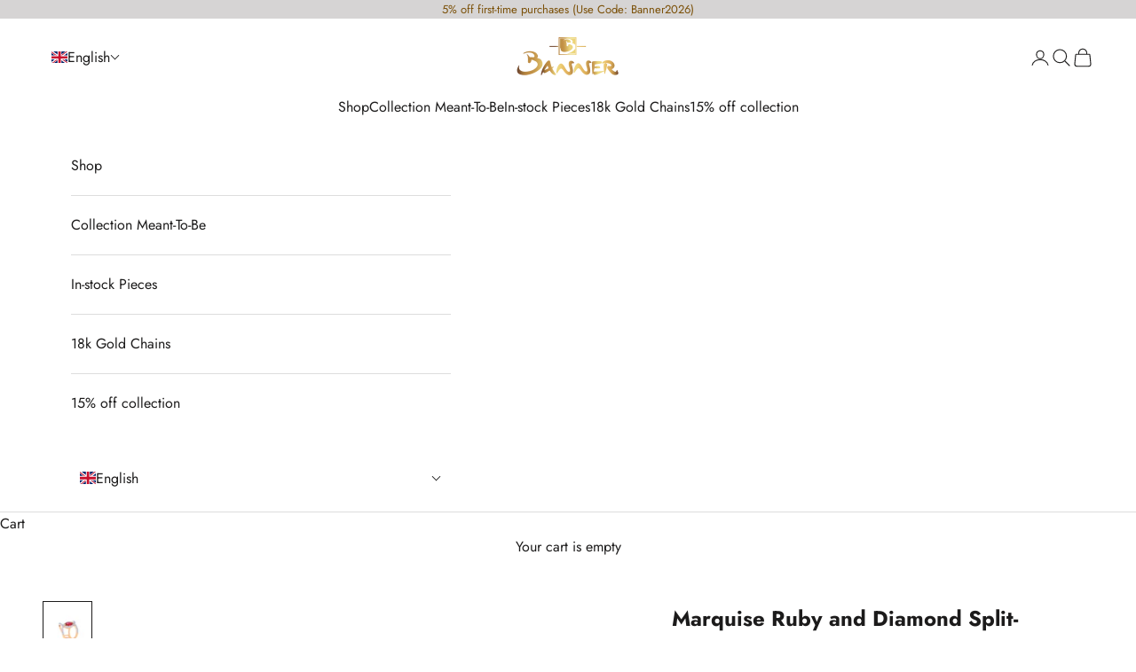

--- FILE ---
content_type: text/html; charset=utf-8
request_url: https://bannerjewellery.com/products/ruby-eccentric-ring
body_size: 27855
content:
<!doctype html>

<html class="no-js" lang="en" dir="ltr">
  <head>
    <meta charset="utf-8">
    <meta name="viewport" content="width=device-width, initial-scale=1.0, height=device-height, minimum-scale=1.0, maximum-scale=5.0">

    <title>Marquise Ruby and Diamond Split-Shank Ring</title><meta name="description" content="Total Weight -åÊ5.9 gramsåÊ Ruby 1 pc - 1 carats Diamond 40 pcs - 0.52 carats 18k Gold -åÊ5 grams &quot; This piece is part of our bespoke jewelry, which means there is only one unit of this piece available. If you want to make a similar piece or another piece with a different gemstone , please consult with our team and we "><link rel="canonical" href="https://bannerjewellery.com/products/ruby-eccentric-ring"><link rel="preconnect" href="https://fonts.shopifycdn.com" crossorigin><link rel="preload" href="//bannerjewellery.com/cdn/fonts/jost/jost_n4.d47a1b6347ce4a4c9f437608011273009d91f2b7.woff2" as="font" type="font/woff2" crossorigin><link rel="preload" href="//bannerjewellery.com/cdn/fonts/jost/jost_n4.d47a1b6347ce4a4c9f437608011273009d91f2b7.woff2" as="font" type="font/woff2" crossorigin><meta property="og:type" content="product">
  <meta property="og:title" content="Marquise Ruby and Diamond Split-Shank Ring">
  <meta property="product:price:amount" content="8,000,230.00">
  <meta property="product:price:currency" content="MMK"><meta property="og:image" content="http://bannerjewellery.com/cdn/shop/products/RB-R-ST-00557--1.jpg?v=1757586864&width=2048">
  <meta property="og:image:secure_url" content="https://bannerjewellery.com/cdn/shop/products/RB-R-ST-00557--1.jpg?v=1757586864&width=2048">
  <meta property="og:image:width" content="1800">
  <meta property="og:image:height" content="1800"><meta property="og:description" content="Total Weight -åÊ5.9 gramsåÊ Ruby 1 pc - 1 carats Diamond 40 pcs - 0.52 carats 18k Gold -åÊ5 grams &quot; This piece is part of our bespoke jewelry, which means there is only one unit of this piece available. If you want to make a similar piece or another piece with a different gemstone , please consult with our team and we "><meta property="og:url" content="https://bannerjewellery.com/products/ruby-eccentric-ring">
<meta property="og:site_name" content="BANNER GEMS AND JEWELLERY"><meta name="twitter:card" content="summary"><meta name="twitter:title" content="Marquise Ruby and Diamond Split-Shank Ring">
  <meta name="twitter:description" content="Total Weight -åÊ5.9 gramsåÊ
Ruby 1 pc - 1 carats
Diamond 40 pcs - 0.52 carats
18k Gold -åÊ5 grams
&quot; This piece is part of our bespoke jewelry, which means there is only one unit of this piece available. If you want to make a similar piece or another piece with a different gemstone , please consult with our team and we are more than happy to assist to create a special piece just for you. &quot;

"><meta name="twitter:image" content="https://bannerjewellery.com/cdn/shop/products/RB-R-ST-00557--1.jpg?crop=center&height=1200&v=1757586864&width=1200">
  <meta name="twitter:image:alt" content="">
  <script async crossorigin fetchpriority="high" src="/cdn/shopifycloud/importmap-polyfill/es-modules-shim.2.4.0.js"></script>
<script type="application/ld+json">
  {
    "@context": "https://schema.org",
    "@type": "Product",
    "productID": 4705887748186,
    "offers": [{
          "@type": "Offer",
          "name": "Marquise Ruby and Diamond Split-Shank Ring",
          "availability":"https://schema.org/OutOfStock",
          "price": 8000230.0,
          "priceCurrency": "MMK",
          "priceValidUntil": "2026-01-30","sku": "RB-R-ST-00557","hasMerchantReturnPolicy": {
              "merchantReturnLink": "https:\/\/bannerjewellery.com\/policies\/refund-policy"
            },"shippingDetails": {
              "shippingSettingsLink": "https:\/\/bannerjewellery.com\/policies\/shipping-policy"
            },"url": "https://bannerjewellery.com/products/ruby-eccentric-ring?variant=32411060469850"
        }
],"brand": {
      "@type": "Brand",
      "name": "BANNER GEMS AND JEWELLERY"
    },
    "name": "Marquise Ruby and Diamond Split-Shank Ring",
    "description": "Total Weight -åÊ5.9 gramsåÊ\nRuby 1 pc - 1 carats\nDiamond 40 pcs - 0.52 carats\n18k Gold -åÊ5 grams\n\" This piece is part of our bespoke jewelry, which means there is only one unit of this piece available. If you want to make a similar piece or another piece with a different gemstone , please consult with our team and we are more than happy to assist to create a special piece just for you. \"\n\n",
    "category": "Ring",
    "url": "https://bannerjewellery.com/products/ruby-eccentric-ring",
    "sku": "RB-R-ST-00557","weight": {
      "@type": "QuantitativeValue",
      "unitCode": "kg",
      "value": 0.0
      },"image": {
      "@type": "ImageObject",
      "url": "https://bannerjewellery.com/cdn/shop/products/RB-R-ST-00557--1.jpg?v=1757586864&width=1024",
      "image": "https://bannerjewellery.com/cdn/shop/products/RB-R-ST-00557--1.jpg?v=1757586864&width=1024",
      "name": "",
      "width": "1024",
      "height": "1024"
    }
  }
  </script>



  <script type="application/ld+json">
  {
    "@context": "https://schema.org",
    "@type": "BreadcrumbList",
  "itemListElement": [{
      "@type": "ListItem",
      "position": 1,
      "name": "Home",
      "item": "https://bannerjewellery.com"
    },{
          "@type": "ListItem",
          "position": 2,
          "name": "Marquise Ruby and Diamond Split-Shank Ring",
          "item": "https://bannerjewellery.com/products/ruby-eccentric-ring"
        }]
  }
  </script>

<style>/* Typography (heading) */
  @font-face {
  font-family: Jost;
  font-weight: 400;
  font-style: normal;
  font-display: fallback;
  src: url("//bannerjewellery.com/cdn/fonts/jost/jost_n4.d47a1b6347ce4a4c9f437608011273009d91f2b7.woff2") format("woff2"),
       url("//bannerjewellery.com/cdn/fonts/jost/jost_n4.791c46290e672b3f85c3d1c651ef2efa3819eadd.woff") format("woff");
}

@font-face {
  font-family: Jost;
  font-weight: 400;
  font-style: italic;
  font-display: fallback;
  src: url("//bannerjewellery.com/cdn/fonts/jost/jost_i4.b690098389649750ada222b9763d55796c5283a5.woff2") format("woff2"),
       url("//bannerjewellery.com/cdn/fonts/jost/jost_i4.fd766415a47e50b9e391ae7ec04e2ae25e7e28b0.woff") format("woff");
}

/* Typography (body) */
  @font-face {
  font-family: Jost;
  font-weight: 400;
  font-style: normal;
  font-display: fallback;
  src: url("//bannerjewellery.com/cdn/fonts/jost/jost_n4.d47a1b6347ce4a4c9f437608011273009d91f2b7.woff2") format("woff2"),
       url("//bannerjewellery.com/cdn/fonts/jost/jost_n4.791c46290e672b3f85c3d1c651ef2efa3819eadd.woff") format("woff");
}

@font-face {
  font-family: Jost;
  font-weight: 400;
  font-style: italic;
  font-display: fallback;
  src: url("//bannerjewellery.com/cdn/fonts/jost/jost_i4.b690098389649750ada222b9763d55796c5283a5.woff2") format("woff2"),
       url("//bannerjewellery.com/cdn/fonts/jost/jost_i4.fd766415a47e50b9e391ae7ec04e2ae25e7e28b0.woff") format("woff");
}

@font-face {
  font-family: Jost;
  font-weight: 700;
  font-style: normal;
  font-display: fallback;
  src: url("//bannerjewellery.com/cdn/fonts/jost/jost_n7.921dc18c13fa0b0c94c5e2517ffe06139c3615a3.woff2") format("woff2"),
       url("//bannerjewellery.com/cdn/fonts/jost/jost_n7.cbfc16c98c1e195f46c536e775e4e959c5f2f22b.woff") format("woff");
}

@font-face {
  font-family: Jost;
  font-weight: 700;
  font-style: italic;
  font-display: fallback;
  src: url("//bannerjewellery.com/cdn/fonts/jost/jost_i7.d8201b854e41e19d7ed9b1a31fe4fe71deea6d3f.woff2") format("woff2"),
       url("//bannerjewellery.com/cdn/fonts/jost/jost_i7.eae515c34e26b6c853efddc3fc0c552e0de63757.woff") format("woff");
}

:root {
    /* Container */
    --container-max-width: 100%;
    --container-xxs-max-width: 27.5rem; /* 440px */
    --container-xs-max-width: 42.5rem; /* 680px */
    --container-sm-max-width: 61.25rem; /* 980px */
    --container-md-max-width: 71.875rem; /* 1150px */
    --container-lg-max-width: 78.75rem; /* 1260px */
    --container-xl-max-width: 85rem; /* 1360px */
    --container-gutter: 1.25rem;

    --section-vertical-spacing: 2.5rem;
    --section-vertical-spacing-tight:2.5rem;

    --section-stack-gap:2.25rem;
    --section-stack-gap-tight:2.25rem;

    /* Form settings */
    --form-gap: 1.25rem; /* Gap between fieldset and submit button */
    --fieldset-gap: 1rem; /* Gap between each form input within a fieldset */
    --form-control-gap: 0.625rem; /* Gap between input and label (ignored for floating label) */
    --checkbox-control-gap: 0.75rem; /* Horizontal gap between checkbox and its associated label */
    --input-padding-block: 0.65rem; /* Vertical padding for input, textarea and native select */
    --input-padding-inline: 0.8rem; /* Horizontal padding for input, textarea and native select */
    --checkbox-size: 0.875rem; /* Size (width and height) for checkbox */

    /* Other sizes */
    --sticky-area-height: calc(var(--announcement-bar-is-sticky, 0) * var(--announcement-bar-height, 0px) + var(--header-is-sticky, 0) * var(--header-is-visible, 1) * var(--header-height, 0px));

    /* RTL support */
    --transform-logical-flip: 1;
    --transform-origin-start: left;
    --transform-origin-end: right;

    /**
     * ---------------------------------------------------------------------
     * TYPOGRAPHY
     * ---------------------------------------------------------------------
     */

    /* Font properties */
    --heading-font-family: Jost, sans-serif;
    --heading-font-weight: 400;
    --heading-font-style: normal;
    --heading-text-transform: normal;
    --heading-letter-spacing: 0.01em;
    --text-font-family: Jost, sans-serif;
    --text-font-weight: 400;
    --text-font-style: normal;
    --text-letter-spacing: 0.0em;
    --button-font: var(--text-font-style) var(--text-font-weight) var(--text-sm) / 1.65 var(--text-font-family);
    --button-text-transform: uppercase;
    --button-letter-spacing: 0.18em;

    /* Font sizes */--text-heading-size-factor: 1.3;
    --text-h1: max(0.6875rem, clamp(1.375rem, 1.146341463414634rem + 0.975609756097561vw, 2rem) * var(--text-heading-size-factor));
    --text-h2: max(0.6875rem, clamp(1.25rem, 1.0670731707317074rem + 0.7804878048780488vw, 1.75rem) * var(--text-heading-size-factor));
    --text-h3: max(0.6875rem, clamp(1.125rem, 1.0335365853658536rem + 0.3902439024390244vw, 1.375rem) * var(--text-heading-size-factor));
    --text-h4: max(0.6875rem, clamp(1rem, 0.9542682926829268rem + 0.1951219512195122vw, 1.125rem) * var(--text-heading-size-factor));
    --text-h5: calc(0.875rem * var(--text-heading-size-factor));
    --text-h6: calc(0.75rem * var(--text-heading-size-factor));

    --text-xs: 0.75rem;
    --text-sm: 0.8125rem;
    --text-base: 0.875rem;
    --text-lg: 1.0rem;
    --text-xl: 1.25rem;

    /* Rounded variables (used for border radius) */
    --rounded-full: 9999px;
    --button-border-radius: 0.0rem;
    --input-border-radius: 0.0rem;

    /* Box shadow */
    --shadow-sm: 0 2px 8px rgb(0 0 0 / 0.05);
    --shadow: 0 5px 15px rgb(0 0 0 / 0.05);
    --shadow-md: 0 5px 30px rgb(0 0 0 / 0.05);
    --shadow-block: px px px rgb(var(--text-primary) / 0.0);

    /**
     * ---------------------------------------------------------------------
     * OTHER
     * ---------------------------------------------------------------------
     */

    --checkmark-svg-url: url(//bannerjewellery.com/cdn/shop/t/6/assets/checkmark.svg?v=77552481021870063511717333291);
    --cursor-zoom-in-svg-url: url(//bannerjewellery.com/cdn/shop/t/6/assets/cursor-zoom-in.svg?v=165101412073811708311717909178);
  }

  [dir="rtl"]:root {
    /* RTL support */
    --transform-logical-flip: -1;
    --transform-origin-start: right;
    --transform-origin-end: left;
  }

  @media screen and (min-width: 700px) {
    :root {
      /* Typography (font size) */
      --text-xs: 0.875rem;
      --text-sm: 0.9375rem;
      --text-base: 1.0rem;
      --text-lg: 1.125rem;
      --text-xl: 1.375rem;

      /* Spacing settings */
      --container-gutter: 2rem;
    }
  }

  @media screen and (min-width: 1000px) {
    :root {
      /* Spacing settings */
      --container-gutter: 3rem;

      --section-vertical-spacing: 4rem;
      --section-vertical-spacing-tight: 4rem;

      --section-stack-gap:3rem;
      --section-stack-gap-tight:3rem;
    }
  }:root {/* Overlay used for modal */
    --page-overlay: 0 0 0 / 0.4;

    /* We use the first scheme background as default */
    --page-background: ;

    /* Product colors */
    --on-sale-text: 227 44 43;
    --on-sale-badge-background: 227 44 43;
    --on-sale-badge-text: 255 255 255;
    --sold-out-badge-background: 239 239 239;
    --sold-out-badge-text: 0 0 0 / 0.65;
    --custom-badge-background: 28 28 28;
    --custom-badge-text: 255 255 255;
    --star-color: 28 28 28;

    /* Status colors */
    --success-background: 212 227 203;
    --success-text: 48 122 7;
    --warning-background: 253 241 224;
    --warning-text: 237 138 0;
    --error-background: 243 204 204;
    --error-text: 203 43 43;
  }.color-scheme--scheme-1 {
      /* Color settings */--accent: 210 164 85;
      --text-color: 28 27 27;
      --background: 255 255 255 / 1.0;
      --background-without-opacity: 255 255 255;
      --background-gradient: ;--border-color: 221 221 221;/* Button colors */
      --button-background: 210 164 85;
      --button-text-color: 255 255 255;

      /* Circled buttons */
      --circle-button-background: 210 164 85;
      --circle-button-text-color: 255 255 255;
    }.shopify-section:has(.section-spacing.color-scheme--bg-54922f2e920ba8346f6dc0fba343d673) + .shopify-section:has(.section-spacing.color-scheme--bg-54922f2e920ba8346f6dc0fba343d673:not(.bordered-section)) .section-spacing {
      padding-block-start: 0;
    }.color-scheme--scheme-2 {
      /* Color settings */--accent: 92 92 92;
      --text-color: 123 80 8;
      --background: 214 212 212 / 1.0;
      --background-without-opacity: 214 212 212;
      --background-gradient: ;--border-color: 200 192 181;/* Button colors */
      --button-background: 92 92 92;
      --button-text-color: 255 255 255;

      /* Circled buttons */
      --circle-button-background: 255 255 255;
      --circle-button-text-color: 28 27 27;
    }.shopify-section:has(.section-spacing.color-scheme--bg-a63e6d13f477e410f495ffdc5adcccb3) + .shopify-section:has(.section-spacing.color-scheme--bg-a63e6d13f477e410f495ffdc5adcccb3:not(.bordered-section)) .section-spacing {
      padding-block-start: 0;
    }.color-scheme--scheme-3 {
      /* Color settings */--accent: 255 255 255;
      --text-color: 255 255 255;
      --background: 28 28 28 / 1.0;
      --background-without-opacity: 28 28 28;
      --background-gradient: ;--border-color: 62 62 62;/* Button colors */
      --button-background: 255 255 255;
      --button-text-color: 28 28 28;

      /* Circled buttons */
      --circle-button-background: 255 255 255;
      --circle-button-text-color: 28 28 28;
    }.shopify-section:has(.section-spacing.color-scheme--bg-c1f8cb21047e4797e94d0969dc5d1e44) + .shopify-section:has(.section-spacing.color-scheme--bg-c1f8cb21047e4797e94d0969dc5d1e44:not(.bordered-section)) .section-spacing {
      padding-block-start: 0;
    }.color-scheme--scheme-4 {
      /* Color settings */--accent: 255 255 255;
      --text-color: 255 255 255;
      --background: 0 0 0 / 0.0;
      --background-without-opacity: 0 0 0;
      --background-gradient: ;--border-color: 255 255 255;/* Button colors */
      --button-background: 255 255 255;
      --button-text-color: 28 28 28;

      /* Circled buttons */
      --circle-button-background: 255 255 255;
      --circle-button-text-color: 28 28 28;
    }.shopify-section:has(.section-spacing.color-scheme--bg-3671eee015764974ee0aef1536023e0f) + .shopify-section:has(.section-spacing.color-scheme--bg-3671eee015764974ee0aef1536023e0f:not(.bordered-section)) .section-spacing {
      padding-block-start: 0;
    }.color-scheme--scheme-4335fba2-4c45-4443-8dde-035847d96d79 {
      /* Color settings */--accent: 210 164 85;
      --text-color: 28 27 27;
      --background: 252 251 249 / 1.0;
      --background-without-opacity: 252 251 249;
      --background-gradient: ;--border-color: 218 217 216;/* Button colors */
      --button-background: 210 164 85;
      --button-text-color: 255 255 255;

      /* Circled buttons */
      --circle-button-background: 210 164 85;
      --circle-button-text-color: 255 255 255;
    }.shopify-section:has(.section-spacing.color-scheme--bg-1ea777e7cca0f91633dbb2568c7c318c) + .shopify-section:has(.section-spacing.color-scheme--bg-1ea777e7cca0f91633dbb2568c7c318c:not(.bordered-section)) .section-spacing {
      padding-block-start: 0;
    }.color-scheme--scheme-b6c9372c-b1ac-4875-bda6-e6d125e23bef {
      /* Color settings */--accent: 210 164 85;
      --text-color: 28 27 27;
      --background: 255 255 255 / 1.0;
      --background-without-opacity: 255 255 255;
      --background-gradient: ;--border-color: 221 221 221;/* Button colors */
      --button-background: 210 164 85;
      --button-text-color: 255 255 255;

      /* Circled buttons */
      --circle-button-background: 210 164 85;
      --circle-button-text-color: 255 255 255;
    }.shopify-section:has(.section-spacing.color-scheme--bg-54922f2e920ba8346f6dc0fba343d673) + .shopify-section:has(.section-spacing.color-scheme--bg-54922f2e920ba8346f6dc0fba343d673:not(.bordered-section)) .section-spacing {
      padding-block-start: 0;
    }.color-scheme--dialog {
      /* Color settings */--accent: 210 164 85;
      --text-color: 28 27 27;
      --background: 255 255 255 / 1.0;
      --background-without-opacity: 255 255 255;
      --background-gradient: ;--border-color: 221 221 221;/* Button colors */
      --button-background: 210 164 85;
      --button-text-color: 255 255 255;

      /* Circled buttons */
      --circle-button-background: 210 164 85;
      --circle-button-text-color: 255 255 255;
    }
</style><script>
  document.documentElement.classList.replace('no-js', 'js');

  // This allows to expose several variables to the global scope, to be used in scripts
  window.themeVariables = {
    settings: {
      showPageTransition: false,
      pageType: "product",
      moneyFormat: "\u003cspan class=mw-price\u003eKs {{amount}}\u003c\/span\u003e",
      moneyWithCurrencyFormat: "\u003cspan class=mw-price\u003eKs {{amount}} MMK\u003c\/span\u003e",
      currencyCodeEnabled: false,
      cartType: "drawer",
      staggerMenuApparition: true
    },

    strings: {
      addToCartButton: "Add to cart",
      soldOutButton: "Sold out",
      preOrderButton: "Pre-order",
      unavailableButton: "Unavailable",
      addedToCart: "Added to your cart!",
      closeGallery: "Close gallery",
      zoomGallery: "Zoom picture",
      errorGallery: "Image cannot be loaded",
      soldOutBadge: "Sold out",
      discountBadge: "Save @@",
      sku: "SKU:",
      shippingEstimatorNoResults: "Sorry, we do not ship to your address.",
      shippingEstimatorOneResult: "There is one shipping rate for your address:",
      shippingEstimatorMultipleResults: "There are several shipping rates for your address:",
      shippingEstimatorError: "One or more error occurred while retrieving shipping rates:",
      next: "Next",
      previous: "Previous"
    },

    mediaQueries: {
      'sm': 'screen and (min-width: 700px)',
      'md': 'screen and (min-width: 1000px)',
      'lg': 'screen and (min-width: 1150px)',
      'xl': 'screen and (min-width: 1400px)',
      '2xl': 'screen and (min-width: 1600px)',
      'sm-max': 'screen and (max-width: 699px)',
      'md-max': 'screen and (max-width: 999px)',
      'lg-max': 'screen and (max-width: 1149px)',
      'xl-max': 'screen and (max-width: 1399px)',
      '2xl-max': 'screen and (max-width: 1599px)',
      'motion-safe': '(prefers-reduced-motion: no-preference)',
      'motion-reduce': '(prefers-reduced-motion: reduce)',
      'supports-hover': 'screen and (pointer: fine)',
      'supports-touch': 'screen and (hover: none)'
    }
  };</script><script>
      if (!(HTMLScriptElement.supports && HTMLScriptElement.supports('importmap'))) {
        const importMapPolyfill = document.createElement('script');
        importMapPolyfill.async = true;
        importMapPolyfill.src = "//bannerjewellery.com/cdn/shop/t/6/assets/es-module-shims.min.js?v=163628956881225179081717333276";

        document.head.appendChild(importMapPolyfill);
      }
    </script>

    <script type="importmap">{
        "imports": {
          "vendor": "//bannerjewellery.com/cdn/shop/t/6/assets/vendor.min.js?v=55120211853256353121717333276",
          "theme": "//bannerjewellery.com/cdn/shop/t/6/assets/theme.js?v=162116031717193761271720869685",
          "photoswipe": "//bannerjewellery.com/cdn/shop/t/6/assets/photoswipe.min.js?v=20290624223189769891717333276"
        }
      }
    </script>

    <script type="module" src="//bannerjewellery.com/cdn/shop/t/6/assets/vendor.min.js?v=55120211853256353121717333276"></script>
    <script type="module" src="//bannerjewellery.com/cdn/shop/t/6/assets/theme.js?v=162116031717193761271720869685"></script>

    <script>window.performance && window.performance.mark && window.performance.mark('shopify.content_for_header.start');</script><meta name="facebook-domain-verification" content="10qy20sg2opr3xaryme1caw5z9ez6p">
<meta name="facebook-domain-verification" content="2a8bqolj9hjatlcs755dijmm3fvsqn">
<meta name="google-site-verification" content="j_4cdgoQk_5rzPemsoPvSo0IzQ-CBPHh7bPjIUyGKU4">
<meta id="shopify-digital-wallet" name="shopify-digital-wallet" content="/26667417690/digital_wallets/dialog">
<link rel="alternate" hreflang="x-default" href="https://bannerjewellery.com/products/ruby-eccentric-ring">
<link rel="alternate" hreflang="en" href="https://bannerjewellery.com/products/ruby-eccentric-ring">
<link rel="alternate" hreflang="my" href="https://bannerjewellery.com/my/products/ruby-eccentric-ring">
<link rel="alternate" type="application/json+oembed" href="https://bannerjewellery.com/products/ruby-eccentric-ring.oembed">
<script async="async" src="/checkouts/internal/preloads.js?locale=en-MM"></script>
<script id="shopify-features" type="application/json">{"accessToken":"ab61eda273ec2132c153b02ffa0b732e","betas":["rich-media-storefront-analytics"],"domain":"bannerjewellery.com","predictiveSearch":true,"shopId":26667417690,"locale":"en"}</script>
<script>var Shopify = Shopify || {};
Shopify.shop = "banner-gems-and-jewellery.myshopify.com";
Shopify.locale = "en";
Shopify.currency = {"active":"MMK","rate":"1.0"};
Shopify.country = "MM";
Shopify.theme = {"name":"Prestige - Latest Version","id":168433680682,"schema_name":"Prestige","schema_version":"9.3.0","theme_store_id":855,"role":"main"};
Shopify.theme.handle = "null";
Shopify.theme.style = {"id":null,"handle":null};
Shopify.cdnHost = "bannerjewellery.com/cdn";
Shopify.routes = Shopify.routes || {};
Shopify.routes.root = "/";</script>
<script type="module">!function(o){(o.Shopify=o.Shopify||{}).modules=!0}(window);</script>
<script>!function(o){function n(){var o=[];function n(){o.push(Array.prototype.slice.apply(arguments))}return n.q=o,n}var t=o.Shopify=o.Shopify||{};t.loadFeatures=n(),t.autoloadFeatures=n()}(window);</script>
<script id="shop-js-analytics" type="application/json">{"pageType":"product"}</script>
<script defer="defer" async type="module" src="//bannerjewellery.com/cdn/shopifycloud/shop-js/modules/v2/client.init-shop-cart-sync_BApSsMSl.en.esm.js"></script>
<script defer="defer" async type="module" src="//bannerjewellery.com/cdn/shopifycloud/shop-js/modules/v2/chunk.common_CBoos6YZ.esm.js"></script>
<script type="module">
  await import("//bannerjewellery.com/cdn/shopifycloud/shop-js/modules/v2/client.init-shop-cart-sync_BApSsMSl.en.esm.js");
await import("//bannerjewellery.com/cdn/shopifycloud/shop-js/modules/v2/chunk.common_CBoos6YZ.esm.js");

  window.Shopify.SignInWithShop?.initShopCartSync?.({"fedCMEnabled":true,"windoidEnabled":true});

</script>
<script>(function() {
  var isLoaded = false;
  function asyncLoad() {
    if (isLoaded) return;
    isLoaded = true;
    var urls = ["https:\/\/api.omegatheme.com\/facebook-chat\/facebook-chat.js?v=1640175784\u0026shop=banner-gems-and-jewellery.myshopify.com","https:\/\/way2enjoy.com\/shopify\/1\/countdowntimerbar\/proxy\/js\/pct.js?shop=banner-gems-and-jewellery.myshopify.com","https:\/\/sprt-mws-legacy-files.spur-i-t.com\/currencyautoswitcher\/source.js?mw_currencyautoswitcher_t=1635619419\u0026shop=banner-gems-and-jewellery.myshopify.com","\/\/www.powr.io\/powr.js?powr-token=banner-gems-and-jewellery.myshopify.com\u0026external-type=shopify\u0026shop=banner-gems-and-jewellery.myshopify.com"];
    for (var i = 0; i < urls.length; i++) {
      var s = document.createElement('script');
      s.type = 'text/javascript';
      s.async = true;
      s.src = urls[i];
      var x = document.getElementsByTagName('script')[0];
      x.parentNode.insertBefore(s, x);
    }
  };
  if(window.attachEvent) {
    window.attachEvent('onload', asyncLoad);
  } else {
    window.addEventListener('load', asyncLoad, false);
  }
})();</script>
<script id="__st">var __st={"a":26667417690,"offset":-18000,"reqid":"818fc70e-dd53-4306-9932-6cec7d300b0f-1768909953","pageurl":"bannerjewellery.com\/products\/ruby-eccentric-ring","u":"5f1c6f423ebf","p":"product","rtyp":"product","rid":4705887748186};</script>
<script>window.ShopifyPaypalV4VisibilityTracking = true;</script>
<script id="captcha-bootstrap">!function(){'use strict';const t='contact',e='account',n='new_comment',o=[[t,t],['blogs',n],['comments',n],[t,'customer']],c=[[e,'customer_login'],[e,'guest_login'],[e,'recover_customer_password'],[e,'create_customer']],r=t=>t.map((([t,e])=>`form[action*='/${t}']:not([data-nocaptcha='true']) input[name='form_type'][value='${e}']`)).join(','),a=t=>()=>t?[...document.querySelectorAll(t)].map((t=>t.form)):[];function s(){const t=[...o],e=r(t);return a(e)}const i='password',u='form_key',d=['recaptcha-v3-token','g-recaptcha-response','h-captcha-response',i],f=()=>{try{return window.sessionStorage}catch{return}},m='__shopify_v',_=t=>t.elements[u];function p(t,e,n=!1){try{const o=window.sessionStorage,c=JSON.parse(o.getItem(e)),{data:r}=function(t){const{data:e,action:n}=t;return t[m]||n?{data:e,action:n}:{data:t,action:n}}(c);for(const[e,n]of Object.entries(r))t.elements[e]&&(t.elements[e].value=n);n&&o.removeItem(e)}catch(o){console.error('form repopulation failed',{error:o})}}const l='form_type',E='cptcha';function T(t){t.dataset[E]=!0}const w=window,h=w.document,L='Shopify',v='ce_forms',y='captcha';let A=!1;((t,e)=>{const n=(g='f06e6c50-85a8-45c8-87d0-21a2b65856fe',I='https://cdn.shopify.com/shopifycloud/storefront-forms-hcaptcha/ce_storefront_forms_captcha_hcaptcha.v1.5.2.iife.js',D={infoText:'Protected by hCaptcha',privacyText:'Privacy',termsText:'Terms'},(t,e,n)=>{const o=w[L][v],c=o.bindForm;if(c)return c(t,g,e,D).then(n);var r;o.q.push([[t,g,e,D],n]),r=I,A||(h.body.append(Object.assign(h.createElement('script'),{id:'captcha-provider',async:!0,src:r})),A=!0)});var g,I,D;w[L]=w[L]||{},w[L][v]=w[L][v]||{},w[L][v].q=[],w[L][y]=w[L][y]||{},w[L][y].protect=function(t,e){n(t,void 0,e),T(t)},Object.freeze(w[L][y]),function(t,e,n,w,h,L){const[v,y,A,g]=function(t,e,n){const i=e?o:[],u=t?c:[],d=[...i,...u],f=r(d),m=r(i),_=r(d.filter((([t,e])=>n.includes(e))));return[a(f),a(m),a(_),s()]}(w,h,L),I=t=>{const e=t.target;return e instanceof HTMLFormElement?e:e&&e.form},D=t=>v().includes(t);t.addEventListener('submit',(t=>{const e=I(t);if(!e)return;const n=D(e)&&!e.dataset.hcaptchaBound&&!e.dataset.recaptchaBound,o=_(e),c=g().includes(e)&&(!o||!o.value);(n||c)&&t.preventDefault(),c&&!n&&(function(t){try{if(!f())return;!function(t){const e=f();if(!e)return;const n=_(t);if(!n)return;const o=n.value;o&&e.removeItem(o)}(t);const e=Array.from(Array(32),(()=>Math.random().toString(36)[2])).join('');!function(t,e){_(t)||t.append(Object.assign(document.createElement('input'),{type:'hidden',name:u})),t.elements[u].value=e}(t,e),function(t,e){const n=f();if(!n)return;const o=[...t.querySelectorAll(`input[type='${i}']`)].map((({name:t})=>t)),c=[...d,...o],r={};for(const[a,s]of new FormData(t).entries())c.includes(a)||(r[a]=s);n.setItem(e,JSON.stringify({[m]:1,action:t.action,data:r}))}(t,e)}catch(e){console.error('failed to persist form',e)}}(e),e.submit())}));const S=(t,e)=>{t&&!t.dataset[E]&&(n(t,e.some((e=>e===t))),T(t))};for(const o of['focusin','change'])t.addEventListener(o,(t=>{const e=I(t);D(e)&&S(e,y())}));const B=e.get('form_key'),M=e.get(l),P=B&&M;t.addEventListener('DOMContentLoaded',(()=>{const t=y();if(P)for(const e of t)e.elements[l].value===M&&p(e,B);[...new Set([...A(),...v().filter((t=>'true'===t.dataset.shopifyCaptcha))])].forEach((e=>S(e,t)))}))}(h,new URLSearchParams(w.location.search),n,t,e,['guest_login'])})(!1,!0)}();</script>
<script integrity="sha256-4kQ18oKyAcykRKYeNunJcIwy7WH5gtpwJnB7kiuLZ1E=" data-source-attribution="shopify.loadfeatures" defer="defer" src="//bannerjewellery.com/cdn/shopifycloud/storefront/assets/storefront/load_feature-a0a9edcb.js" crossorigin="anonymous"></script>
<script data-source-attribution="shopify.dynamic_checkout.dynamic.init">var Shopify=Shopify||{};Shopify.PaymentButton=Shopify.PaymentButton||{isStorefrontPortableWallets:!0,init:function(){window.Shopify.PaymentButton.init=function(){};var t=document.createElement("script");t.src="https://bannerjewellery.com/cdn/shopifycloud/portable-wallets/latest/portable-wallets.en.js",t.type="module",document.head.appendChild(t)}};
</script>
<script data-source-attribution="shopify.dynamic_checkout.buyer_consent">
  function portableWalletsHideBuyerConsent(e){var t=document.getElementById("shopify-buyer-consent"),n=document.getElementById("shopify-subscription-policy-button");t&&n&&(t.classList.add("hidden"),t.setAttribute("aria-hidden","true"),n.removeEventListener("click",e))}function portableWalletsShowBuyerConsent(e){var t=document.getElementById("shopify-buyer-consent"),n=document.getElementById("shopify-subscription-policy-button");t&&n&&(t.classList.remove("hidden"),t.removeAttribute("aria-hidden"),n.addEventListener("click",e))}window.Shopify?.PaymentButton&&(window.Shopify.PaymentButton.hideBuyerConsent=portableWalletsHideBuyerConsent,window.Shopify.PaymentButton.showBuyerConsent=portableWalletsShowBuyerConsent);
</script>
<script>
  function portableWalletsCleanup(e){e&&e.src&&console.error("Failed to load portable wallets script "+e.src);var t=document.querySelectorAll("shopify-accelerated-checkout .shopify-payment-button__skeleton, shopify-accelerated-checkout-cart .wallet-cart-button__skeleton"),e=document.getElementById("shopify-buyer-consent");for(let e=0;e<t.length;e++)t[e].remove();e&&e.remove()}function portableWalletsNotLoadedAsModule(e){e instanceof ErrorEvent&&"string"==typeof e.message&&e.message.includes("import.meta")&&"string"==typeof e.filename&&e.filename.includes("portable-wallets")&&(window.removeEventListener("error",portableWalletsNotLoadedAsModule),window.Shopify.PaymentButton.failedToLoad=e,"loading"===document.readyState?document.addEventListener("DOMContentLoaded",window.Shopify.PaymentButton.init):window.Shopify.PaymentButton.init())}window.addEventListener("error",portableWalletsNotLoadedAsModule);
</script>

<script type="module" src="https://bannerjewellery.com/cdn/shopifycloud/portable-wallets/latest/portable-wallets.en.js" onError="portableWalletsCleanup(this)" crossorigin="anonymous"></script>
<script nomodule>
  document.addEventListener("DOMContentLoaded", portableWalletsCleanup);
</script>

<link id="shopify-accelerated-checkout-styles" rel="stylesheet" media="screen" href="https://bannerjewellery.com/cdn/shopifycloud/portable-wallets/latest/accelerated-checkout-backwards-compat.css" crossorigin="anonymous">
<style id="shopify-accelerated-checkout-cart">
        #shopify-buyer-consent {
  margin-top: 1em;
  display: inline-block;
  width: 100%;
}

#shopify-buyer-consent.hidden {
  display: none;
}

#shopify-subscription-policy-button {
  background: none;
  border: none;
  padding: 0;
  text-decoration: underline;
  font-size: inherit;
  cursor: pointer;
}

#shopify-subscription-policy-button::before {
  box-shadow: none;
}

      </style>

<script>window.performance && window.performance.mark && window.performance.mark('shopify.content_for_header.end');</script>
<link href="//bannerjewellery.com/cdn/shop/t/6/assets/theme.css?v=141798714953999545531728410962" rel="stylesheet" type="text/css" media="all" /><!-- Swiper CSS -->
    <link href="//bannerjewellery.com/cdn/shop/t/6/assets/swiper-bundle.min.css?v=23750712199194620351720268512" rel="stylesheet" type="text/css" media="all" />
    <style>
            .swiper {
              width: 100%;
              height: 100%;
            }
        
        .swiper-slide {
              text-align: center;
              font-size: 18px;
              background: #fff;
              display: flex;
              justify-content: center;
              align-items: center;
            }
        
        .swiper-slide img {
              display: block;
              width: 100%;
              height: 100%;
              object-fit: cover;
            }
    </style>
  <!-- BEGIN app block: shopify://apps/t-lab-ai-language-translate/blocks/language_switcher/b5b83690-efd4-434d-8c6a-a5cef4019faf --><!-- BEGIN app snippet: switcher_styling -->

<link href="//cdn.shopify.com/extensions/019bb762-7264-7b99-8d86-32684349d784/content-translation-297/assets/advanced-switcher.css" rel="stylesheet" type="text/css" media="all" />

<style>
  .tl-switcher-container.tl-custom-position {
    border-width: 1px;
    border-style: solid;
    border-color: #000000;
    background-color: #ffffff;
  }

  .tl-custom-position.top-right {
    top: 55px;
    right: 20px;
    bottom: auto;
    left: auto;
  }

  .tl-custom-position.top-left {
    top: 55px;
    right: auto;
    bottom: auto;
    left: 20px;
  }

  .tl-custom-position.bottom-left {
    position: fixed;
    top: auto;
    right: auto;
    bottom: 20px;
    left: 20px;
  }

  .tl-custom-position.bottom-right {
    position: fixed;
    top: auto;
    right: 20px;
    bottom: 20px;
    left: auto;
  }

  .tl-custom-position > div {
    font-size: 16px;
    color: #5c5c5c;
  }

  .tl-custom-position .tl-label {
    color: #5c5c5c;
  }

  .tl-dropdown,
  .tl-overlay,
  .tl-options {
    display: none;
  }

  .tl-dropdown.bottom-right,
  .tl-dropdown.bottom-left {
    bottom: 100%;
    top: auto;
  }

  .tl-dropdown.top-right,
  .tl-dropdown.bottom-right {
    right: 0;
    left: auto;
  }

  .tl-options.bottom-right,
  .tl-options.bottom-left {
    bottom: 100%;
    top: auto;
  }

  .tl-options.top-right,
  .tl-options.bottom-right {
    right: 0;
    left: auto;
  }

  div:not(.tl-inner) > .tl-switcher .tl-select,
  div.tl-selections {
    border-width: 0px;
  }

  

  
  .tl-select {
font-size: 16px;
}
  
</style>
<!-- END app snippet -->

<script type="text/template" id="tl-switcher-template">
  <div class="tl-switcher-container hidden ">
    
        <!-- BEGIN app snippet: language_form --><div class="tl-switcher tl-language"><form method="post" action="/localization" id="localization_form" accept-charset="UTF-8" class="shopify-localization-form" enctype="multipart/form-data"><input type="hidden" name="form_type" value="localization" /><input type="hidden" name="utf8" value="✓" /><input type="hidden" name="_method" value="put" /><input type="hidden" name="return_to" value="/products/ruby-eccentric-ring" />
    <div class="tl-select">
      
          <img
            class="tl-flag"
            loading="lazy"
            width="20"
            height="18"
            alt="Language switcher country flag for English"
            src="https://cdn.shopify.com/extensions/019bb762-7264-7b99-8d86-32684349d784/content-translation-297/assets/gb.svg"
          >
            <span class="tl-label tl-name">English</span>
      
    </div>
    <ul class="tl-options " role="list">
      
          <li
            class="tl-option active"
            data-value="en"
          >
              <img
                class="tl-flag"
                loading="lazy"
                width="20"
                height="18"
                alt="Language dropdown option country flag for English"
                src="https://cdn.shopify.com/extensions/019bb762-7264-7b99-8d86-32684349d784/content-translation-297/assets/gb.svg"
              >
                <span class="tl-label tl-name" for="English">English</span>
          </li>
          <li
            class="tl-option "
            data-value="my"
          >
              <img
                class="tl-flag"
                loading="lazy"
                width="20"
                height="18"
                alt="Language dropdown option country flag for မြန်မာ"
                src="https://cdn.shopify.com/extensions/019bb762-7264-7b99-8d86-32684349d784/content-translation-297/assets/mm.svg"
              >
                <span class="tl-label tl-name" for="မြန်မာ">မြန်မာ</span>
          </li>
      
    </ul>
    <input type="hidden" name="country_code" value="MM">
    <input type="hidden" name="language_code" value="en"></form>
</div>
<!-- END app snippet -->

      
    <!-- BEGIN app snippet: language_form2 --><div class="tl-languages-unwrap" style="display: none;"><form method="post" action="/localization" id="localization_form" accept-charset="UTF-8" class="shopify-localization-form" enctype="multipart/form-data"><input type="hidden" name="form_type" value="localization" /><input type="hidden" name="utf8" value="✓" /><input type="hidden" name="_method" value="put" /><input type="hidden" name="return_to" value="/products/ruby-eccentric-ring" />
    <ul class="tl-options" role="list">
      
          <li
            class="tl-option active"
            data-value="en"
          >
                <span class="tl-label tl-name" for="English">English</span>
          </li>
          <li
            class="tl-option "
            data-value="my"
          >
                <span class="tl-label tl-name" for="မြန်မာ">မြန်မာ</span>
          </li>
      
    </ul>
    <input type="hidden" name="country_code" value="MM">
    <input type="hidden" name="language_code" value="en"></form>
</div>
<!-- END app snippet -->
  </div>
</script>

<!-- BEGIN app snippet: switcher_init_script --><script>
  "use strict";
  (()=>{let s="tlSwitcherReady",l="hidden";function c(i,r,t=0){var e=i.map(function(e){return document.querySelector(e)});if(e.every(function(e){return!!e}))r(e);else{let e=new MutationObserver(function(e,t){var n=i.map(function(e){return document.querySelector(e)});n.every(function(e){return!!e})&&(t.disconnect(),r(n))});e.observe(document.documentElement,{childList:!0,subtree:!0}),0<t&&setTimeout(function(){e.disconnect()},t)}}let a=function(c,a){return function(t){var n=t[0],i=t[1];if(n&&i){var r=n.cloneNode(!0);let e=!1;switch(a){case"before":var o=i.parentElement;o&&(o.insertBefore(r,i),e=!0);break;case"after":o=i.parentElement;o&&(o.insertBefore(r,i.nextSibling),e=!0);break;case"in-element-prepend":o=i.firstChild;i.insertBefore(r,o),e=!0;break;case"in-element":i.appendChild(r),e=!0}e&&(r instanceof HTMLElement&&(r.classList.add(c),r.classList.remove(l)),t=new CustomEvent(s,{detail:{switcherElement:r}}),document.dispatchEvent(t))}}};function r(e){switch(e.switcherPosition){case"header":t=e.switcherPrototypeSelector,i=e.headerRelativePosition,r=e.mobileRefElement,o=e.mobileRelativePosition,(n=e.headerRefElement)&&n.split(",").map(e=>e.trim()).filter(Boolean).forEach(e=>{c([t,e],a("desktop",i),3e3)}),r&&r.split(",").map(e=>e.trim()).filter(Boolean).forEach(e=>{c([t,e],a("mobile",o))});break;case"custom":n=e.switcherPrototypeSelector,(n=document.querySelector(n))&&(n.classList.add("tl-custom-position"),n.classList.remove(l),n=new CustomEvent(s,{detail:{switcherElement:n}}),document.dispatchEvent(n))}var t,n,i,r,o}void 0===window.TranslationLab&&(window.TranslationLab={}),window.TranslationLab.Switcher={configure:function(i){c(["body"],e=>{var t,n=document.getElementById("tl-switcher-template");n&&((t=document.createElement("div")).innerHTML=n.innerHTML,n=t.querySelector(".tl-switcher-container"))&&(t=n.cloneNode(!0),e[0])&&e[0].appendChild(t),r(i)})}}})();
</script><!-- END app snippet -->

<script>
  (function () {

    var enabledShopCurrenciesJson = '[{"name":"Myanmar Kyat","iso_code":"MMK","symbol":"K"}]';
    var availableCountriesJson = '[{"name":"Myanmar (Burma)","iso_code":"MM","currency_code":"MMK"}]';

    if (typeof window.TranslationLab === 'undefined') {
      window.TranslationLab = {};
    }

    window.TranslationLab.CurrencySettings = {
      themeMoneyFormat: "\u003cspan class=mw-price\u003eKs {{amount}}\u003c\/span\u003e",
      themeMoneyWithCurrencyFormat: "\u003cspan class=mw-price\u003eKs {{amount}} MMK\u003c\/span\u003e",
      format: 'money_with_currency_format',
      isRtl: false
    };

    window.TranslationLab.switcherSettings = {
      switcherMode: 'language',
      labelType: 'language-name',
      showFlags: true,
      useSwitcherIcon: false,
      imgFileTemplate: 'https://cdn.shopify.com/extensions/019bb762-7264-7b99-8d86-32684349d784/content-translation-297/assets/[country-code].svg',

      isModal: false,

      currencyFormatClass: 'span.money, span.tlab-currency-format, .price-item, .price, .price-sale, .price-compare, .product__price, .product__price--sale, .product__price--old, .jsPrice',
      shopCurrencyCode: "MMK" || "MMK",

      langCurrencies: null,

      currentLocale: 'en',
      languageList: JSON.parse("[{\r\n\"name\": \"English\",\r\n\"endonym_name\": \"English\",\r\n\"iso_code\": \"en\",\r\n\"display_code\": \"en\",\r\n\"primary\": true,\"flag\": \"https:\/\/cdn.shopify.com\/extensions\/019bb762-7264-7b99-8d86-32684349d784\/content-translation-297\/assets\/gb.svg\",\r\n\"region\": null,\r\n\"regions\": null,\r\n\"root_url\": \"\\\/\"\r\n},{\r\n\"name\": \"Burmese\",\r\n\"endonym_name\": \"မြန်မာ\",\r\n\"iso_code\": \"my\",\r\n\"display_code\": \"my\",\r\n\"primary\": false,\"flag\": \"https:\/\/cdn.shopify.com\/extensions\/019bb762-7264-7b99-8d86-32684349d784\/content-translation-297\/assets\/mm.svg\",\r\n\"region\": null,\r\n\"regions\": null,\r\n\"root_url\": \"\\\/my\"\r\n}]"),

      currentCountry: 'MM',
      availableCountries: JSON.parse(availableCountriesJson),

      enabledShopCurrencies: JSON.parse(enabledShopCurrenciesJson),

      addNoRedirect: false,
      addLanguageCode: false,
    };

    function getShopifyThemeName() {
      if (window.Shopify && window.Shopify.theme && window.Shopify.theme.name) {
        return window.Shopify.theme.name.toLowerCase();
      }
      return null;
    }

    function find(collection, predicate) {
      for (var i = 0; i < collection.length; i++) {
        if (predicate(collection[i])) {
          return collection[i];
        }
      }
      return null;
    }

    function getCurrenciesForLanguage(languageCode, languageCurrencies, defaultCurrencyCode) {
      if (!languageCode || !languageCurrencies) {
        return {
          languageCode: '',
          currencies: [{ code: defaultCurrencyCode }]
        };
      }
      const langCodePart = languageCode.split('-')[0];
      const langCurrencyMapping = find(languageCurrencies, function(x) { return x.languageCode === languageCode || x.languageCode === langCodePart; });
      const defaultCurrenciesForLanguage = {
        languageCode: languageCode,
        currencies: [{ code: defaultCurrencyCode }]
      };
      return langCurrencyMapping ?? defaultCurrenciesForLanguage;
    }

    function findCurrencyForLanguage(langCurrencies, languageCode, currencyCode, defaultCurrencyCode) {
      if (!languageCode) return null
      const langCurrencyMapping = getCurrenciesForLanguage(languageCode, langCurrencies, defaultCurrencyCode);
      if (!currencyCode)  return langCurrencyMapping.currencies[0];
      const currency = find(langCurrencyMapping.currencies, function(currency) { return currency.code === currencyCode; });
      if (!currency) return langCurrencyMapping.currencies[0];
      return currency;
    }

    function getCurrentCurrencyCode(languageCurrencies, language, shopCurrencyCode) {
      const queryParamCurrencyCode = getQueryParam('currency');
      if (queryParamCurrencyCode) {
        window.TranslationLab.currencyCookie.write(queryParamCurrencyCode.toUpperCase());
        deleteQueryParam('currency');
      }

      const savedCurrencyCode = window.TranslationLab.currencyCookie.read() ?? null;
      const currencyForCurrentLanguage = findCurrencyForLanguage(languageCurrencies, language.iso_code, savedCurrencyCode, shopCurrencyCode);
      return currencyForCurrentLanguage ? currencyForCurrentLanguage.code : shopCurrencyCode;
    }

    function getQueryParam(param) {
      const queryString = window.location.search;
      const urlParams = new URLSearchParams(queryString);
      const paramValue = urlParams.get(param);
      return paramValue;
    }

    function deleteQueryParam(param) {
      const url = new URL(window.location.href);
      url.searchParams.delete(param);
      window.history.replaceState({}, '', url.toString());
    }

    window.TranslationLab.currencyCookie = {
        name: 'translation-lab-currency',
        write: function (currency) {
            window.localStorage.setItem(this.name, currency);
        },
        read: function () {
            return window.localStorage.getItem(this.name);
        },
        destroy: function () {
            window.localStorage.removeItem(this.name);
        }
    }

    window.TranslationLab.currencyService = {
      getCurrenciesForLanguage: getCurrenciesForLanguage,
      findCurrencyForLanguage: findCurrencyForLanguage,
      getCurrentCurrencyCode: getCurrentCurrencyCode
    }

    var switcherOptions = {
      shopifyThemeName: getShopifyThemeName(),
      switcherPrototypeSelector: '.tl-switcher-container.hidden',
      switcherPosition: 'header',
      headerRefElement: '.header__logo',
      headerRelativePosition: 'before',
      mobileRefElement: '.header-sidebar__footer',
      mobileRelativePosition: 'in-element',
    };

    window.TranslationLab.Switcher.configure(switcherOptions);

  })();
</script>



<script defer="defer" src="https://cdn.shopify.com/extensions/019bb762-7264-7b99-8d86-32684349d784/content-translation-297/assets/advanced-switcher.js" type="text/javascript"></script>


<!-- END app block --><link href="https://monorail-edge.shopifysvc.com" rel="dns-prefetch">
<script>(function(){if ("sendBeacon" in navigator && "performance" in window) {try {var session_token_from_headers = performance.getEntriesByType('navigation')[0].serverTiming.find(x => x.name == '_s').description;} catch {var session_token_from_headers = undefined;}var session_cookie_matches = document.cookie.match(/_shopify_s=([^;]*)/);var session_token_from_cookie = session_cookie_matches && session_cookie_matches.length === 2 ? session_cookie_matches[1] : "";var session_token = session_token_from_headers || session_token_from_cookie || "";function handle_abandonment_event(e) {var entries = performance.getEntries().filter(function(entry) {return /monorail-edge.shopifysvc.com/.test(entry.name);});if (!window.abandonment_tracked && entries.length === 0) {window.abandonment_tracked = true;var currentMs = Date.now();var navigation_start = performance.timing.navigationStart;var payload = {shop_id: 26667417690,url: window.location.href,navigation_start,duration: currentMs - navigation_start,session_token,page_type: "product"};window.navigator.sendBeacon("https://monorail-edge.shopifysvc.com/v1/produce", JSON.stringify({schema_id: "online_store_buyer_site_abandonment/1.1",payload: payload,metadata: {event_created_at_ms: currentMs,event_sent_at_ms: currentMs}}));}}window.addEventListener('pagehide', handle_abandonment_event);}}());</script>
<script id="web-pixels-manager-setup">(function e(e,d,r,n,o){if(void 0===o&&(o={}),!Boolean(null===(a=null===(i=window.Shopify)||void 0===i?void 0:i.analytics)||void 0===a?void 0:a.replayQueue)){var i,a;window.Shopify=window.Shopify||{};var t=window.Shopify;t.analytics=t.analytics||{};var s=t.analytics;s.replayQueue=[],s.publish=function(e,d,r){return s.replayQueue.push([e,d,r]),!0};try{self.performance.mark("wpm:start")}catch(e){}var l=function(){var e={modern:/Edge?\/(1{2}[4-9]|1[2-9]\d|[2-9]\d{2}|\d{4,})\.\d+(\.\d+|)|Firefox\/(1{2}[4-9]|1[2-9]\d|[2-9]\d{2}|\d{4,})\.\d+(\.\d+|)|Chrom(ium|e)\/(9{2}|\d{3,})\.\d+(\.\d+|)|(Maci|X1{2}).+ Version\/(15\.\d+|(1[6-9]|[2-9]\d|\d{3,})\.\d+)([,.]\d+|)( \(\w+\)|)( Mobile\/\w+|) Safari\/|Chrome.+OPR\/(9{2}|\d{3,})\.\d+\.\d+|(CPU[ +]OS|iPhone[ +]OS|CPU[ +]iPhone|CPU IPhone OS|CPU iPad OS)[ +]+(15[._]\d+|(1[6-9]|[2-9]\d|\d{3,})[._]\d+)([._]\d+|)|Android:?[ /-](13[3-9]|1[4-9]\d|[2-9]\d{2}|\d{4,})(\.\d+|)(\.\d+|)|Android.+Firefox\/(13[5-9]|1[4-9]\d|[2-9]\d{2}|\d{4,})\.\d+(\.\d+|)|Android.+Chrom(ium|e)\/(13[3-9]|1[4-9]\d|[2-9]\d{2}|\d{4,})\.\d+(\.\d+|)|SamsungBrowser\/([2-9]\d|\d{3,})\.\d+/,legacy:/Edge?\/(1[6-9]|[2-9]\d|\d{3,})\.\d+(\.\d+|)|Firefox\/(5[4-9]|[6-9]\d|\d{3,})\.\d+(\.\d+|)|Chrom(ium|e)\/(5[1-9]|[6-9]\d|\d{3,})\.\d+(\.\d+|)([\d.]+$|.*Safari\/(?![\d.]+ Edge\/[\d.]+$))|(Maci|X1{2}).+ Version\/(10\.\d+|(1[1-9]|[2-9]\d|\d{3,})\.\d+)([,.]\d+|)( \(\w+\)|)( Mobile\/\w+|) Safari\/|Chrome.+OPR\/(3[89]|[4-9]\d|\d{3,})\.\d+\.\d+|(CPU[ +]OS|iPhone[ +]OS|CPU[ +]iPhone|CPU IPhone OS|CPU iPad OS)[ +]+(10[._]\d+|(1[1-9]|[2-9]\d|\d{3,})[._]\d+)([._]\d+|)|Android:?[ /-](13[3-9]|1[4-9]\d|[2-9]\d{2}|\d{4,})(\.\d+|)(\.\d+|)|Mobile Safari.+OPR\/([89]\d|\d{3,})\.\d+\.\d+|Android.+Firefox\/(13[5-9]|1[4-9]\d|[2-9]\d{2}|\d{4,})\.\d+(\.\d+|)|Android.+Chrom(ium|e)\/(13[3-9]|1[4-9]\d|[2-9]\d{2}|\d{4,})\.\d+(\.\d+|)|Android.+(UC? ?Browser|UCWEB|U3)[ /]?(15\.([5-9]|\d{2,})|(1[6-9]|[2-9]\d|\d{3,})\.\d+)\.\d+|SamsungBrowser\/(5\.\d+|([6-9]|\d{2,})\.\d+)|Android.+MQ{2}Browser\/(14(\.(9|\d{2,})|)|(1[5-9]|[2-9]\d|\d{3,})(\.\d+|))(\.\d+|)|K[Aa][Ii]OS\/(3\.\d+|([4-9]|\d{2,})\.\d+)(\.\d+|)/},d=e.modern,r=e.legacy,n=navigator.userAgent;return n.match(d)?"modern":n.match(r)?"legacy":"unknown"}(),u="modern"===l?"modern":"legacy",c=(null!=n?n:{modern:"",legacy:""})[u],f=function(e){return[e.baseUrl,"/wpm","/b",e.hashVersion,"modern"===e.buildTarget?"m":"l",".js"].join("")}({baseUrl:d,hashVersion:r,buildTarget:u}),m=function(e){var d=e.version,r=e.bundleTarget,n=e.surface,o=e.pageUrl,i=e.monorailEndpoint;return{emit:function(e){var a=e.status,t=e.errorMsg,s=(new Date).getTime(),l=JSON.stringify({metadata:{event_sent_at_ms:s},events:[{schema_id:"web_pixels_manager_load/3.1",payload:{version:d,bundle_target:r,page_url:o,status:a,surface:n,error_msg:t},metadata:{event_created_at_ms:s}}]});if(!i)return console&&console.warn&&console.warn("[Web Pixels Manager] No Monorail endpoint provided, skipping logging."),!1;try{return self.navigator.sendBeacon.bind(self.navigator)(i,l)}catch(e){}var u=new XMLHttpRequest;try{return u.open("POST",i,!0),u.setRequestHeader("Content-Type","text/plain"),u.send(l),!0}catch(e){return console&&console.warn&&console.warn("[Web Pixels Manager] Got an unhandled error while logging to Monorail."),!1}}}}({version:r,bundleTarget:l,surface:e.surface,pageUrl:self.location.href,monorailEndpoint:e.monorailEndpoint});try{o.browserTarget=l,function(e){var d=e.src,r=e.async,n=void 0===r||r,o=e.onload,i=e.onerror,a=e.sri,t=e.scriptDataAttributes,s=void 0===t?{}:t,l=document.createElement("script"),u=document.querySelector("head"),c=document.querySelector("body");if(l.async=n,l.src=d,a&&(l.integrity=a,l.crossOrigin="anonymous"),s)for(var f in s)if(Object.prototype.hasOwnProperty.call(s,f))try{l.dataset[f]=s[f]}catch(e){}if(o&&l.addEventListener("load",o),i&&l.addEventListener("error",i),u)u.appendChild(l);else{if(!c)throw new Error("Did not find a head or body element to append the script");c.appendChild(l)}}({src:f,async:!0,onload:function(){if(!function(){var e,d;return Boolean(null===(d=null===(e=window.Shopify)||void 0===e?void 0:e.analytics)||void 0===d?void 0:d.initialized)}()){var d=window.webPixelsManager.init(e)||void 0;if(d){var r=window.Shopify.analytics;r.replayQueue.forEach((function(e){var r=e[0],n=e[1],o=e[2];d.publishCustomEvent(r,n,o)})),r.replayQueue=[],r.publish=d.publishCustomEvent,r.visitor=d.visitor,r.initialized=!0}}},onerror:function(){return m.emit({status:"failed",errorMsg:"".concat(f," has failed to load")})},sri:function(e){var d=/^sha384-[A-Za-z0-9+/=]+$/;return"string"==typeof e&&d.test(e)}(c)?c:"",scriptDataAttributes:o}),m.emit({status:"loading"})}catch(e){m.emit({status:"failed",errorMsg:(null==e?void 0:e.message)||"Unknown error"})}}})({shopId: 26667417690,storefrontBaseUrl: "https://bannerjewellery.com",extensionsBaseUrl: "https://extensions.shopifycdn.com/cdn/shopifycloud/web-pixels-manager",monorailEndpoint: "https://monorail-edge.shopifysvc.com/unstable/produce_batch",surface: "storefront-renderer",enabledBetaFlags: ["2dca8a86"],webPixelsConfigList: [{"id":"314638634","configuration":"{\"pixel_id\":\"227032622160658\",\"pixel_type\":\"facebook_pixel\",\"metaapp_system_user_token\":\"-\"}","eventPayloadVersion":"v1","runtimeContext":"OPEN","scriptVersion":"ca16bc87fe92b6042fbaa3acc2fbdaa6","type":"APP","apiClientId":2329312,"privacyPurposes":["ANALYTICS","MARKETING","SALE_OF_DATA"],"dataSharingAdjustments":{"protectedCustomerApprovalScopes":["read_customer_address","read_customer_email","read_customer_name","read_customer_personal_data","read_customer_phone"]}},{"id":"150339882","eventPayloadVersion":"v1","runtimeContext":"LAX","scriptVersion":"1","type":"CUSTOM","privacyPurposes":["ANALYTICS"],"name":"Google Analytics tag (migrated)"},{"id":"shopify-app-pixel","configuration":"{}","eventPayloadVersion":"v1","runtimeContext":"STRICT","scriptVersion":"0450","apiClientId":"shopify-pixel","type":"APP","privacyPurposes":["ANALYTICS","MARKETING"]},{"id":"shopify-custom-pixel","eventPayloadVersion":"v1","runtimeContext":"LAX","scriptVersion":"0450","apiClientId":"shopify-pixel","type":"CUSTOM","privacyPurposes":["ANALYTICS","MARKETING"]}],isMerchantRequest: false,initData: {"shop":{"name":"BANNER GEMS AND JEWELLERY","paymentSettings":{"currencyCode":"MMK"},"myshopifyDomain":"banner-gems-and-jewellery.myshopify.com","countryCode":"MM","storefrontUrl":"https:\/\/bannerjewellery.com"},"customer":null,"cart":null,"checkout":null,"productVariants":[{"price":{"amount":8000230.0,"currencyCode":"MMK"},"product":{"title":"Marquise Ruby and Diamond Split-Shank Ring","vendor":"BANNER GEMS AND JEWELLERY","id":"4705887748186","untranslatedTitle":"Marquise Ruby and Diamond Split-Shank Ring","url":"\/products\/ruby-eccentric-ring","type":"Ring"},"id":"32411060469850","image":{"src":"\/\/bannerjewellery.com\/cdn\/shop\/products\/RB-R-ST-00557--1.jpg?v=1757586864"},"sku":"RB-R-ST-00557","title":"Default Title","untranslatedTitle":"Default Title"}],"purchasingCompany":null},},"https://bannerjewellery.com/cdn","fcfee988w5aeb613cpc8e4bc33m6693e112",{"modern":"","legacy":""},{"shopId":"26667417690","storefrontBaseUrl":"https:\/\/bannerjewellery.com","extensionBaseUrl":"https:\/\/extensions.shopifycdn.com\/cdn\/shopifycloud\/web-pixels-manager","surface":"storefront-renderer","enabledBetaFlags":"[\"2dca8a86\"]","isMerchantRequest":"false","hashVersion":"fcfee988w5aeb613cpc8e4bc33m6693e112","publish":"custom","events":"[[\"page_viewed\",{}],[\"product_viewed\",{\"productVariant\":{\"price\":{\"amount\":8000230.0,\"currencyCode\":\"MMK\"},\"product\":{\"title\":\"Marquise Ruby and Diamond Split-Shank Ring\",\"vendor\":\"BANNER GEMS AND JEWELLERY\",\"id\":\"4705887748186\",\"untranslatedTitle\":\"Marquise Ruby and Diamond Split-Shank Ring\",\"url\":\"\/products\/ruby-eccentric-ring\",\"type\":\"Ring\"},\"id\":\"32411060469850\",\"image\":{\"src\":\"\/\/bannerjewellery.com\/cdn\/shop\/products\/RB-R-ST-00557--1.jpg?v=1757586864\"},\"sku\":\"RB-R-ST-00557\",\"title\":\"Default Title\",\"untranslatedTitle\":\"Default Title\"}}]]"});</script><script>
  window.ShopifyAnalytics = window.ShopifyAnalytics || {};
  window.ShopifyAnalytics.meta = window.ShopifyAnalytics.meta || {};
  window.ShopifyAnalytics.meta.currency = 'MMK';
  var meta = {"product":{"id":4705887748186,"gid":"gid:\/\/shopify\/Product\/4705887748186","vendor":"BANNER GEMS AND JEWELLERY","type":"Ring","handle":"ruby-eccentric-ring","variants":[{"id":32411060469850,"price":800023000,"name":"Marquise Ruby and Diamond Split-Shank Ring","public_title":null,"sku":"RB-R-ST-00557"}],"remote":false},"page":{"pageType":"product","resourceType":"product","resourceId":4705887748186,"requestId":"818fc70e-dd53-4306-9932-6cec7d300b0f-1768909953"}};
  for (var attr in meta) {
    window.ShopifyAnalytics.meta[attr] = meta[attr];
  }
</script>
<script class="analytics">
  (function () {
    var customDocumentWrite = function(content) {
      var jquery = null;

      if (window.jQuery) {
        jquery = window.jQuery;
      } else if (window.Checkout && window.Checkout.$) {
        jquery = window.Checkout.$;
      }

      if (jquery) {
        jquery('body').append(content);
      }
    };

    var hasLoggedConversion = function(token) {
      if (token) {
        return document.cookie.indexOf('loggedConversion=' + token) !== -1;
      }
      return false;
    }

    var setCookieIfConversion = function(token) {
      if (token) {
        var twoMonthsFromNow = new Date(Date.now());
        twoMonthsFromNow.setMonth(twoMonthsFromNow.getMonth() + 2);

        document.cookie = 'loggedConversion=' + token + '; expires=' + twoMonthsFromNow;
      }
    }

    var trekkie = window.ShopifyAnalytics.lib = window.trekkie = window.trekkie || [];
    if (trekkie.integrations) {
      return;
    }
    trekkie.methods = [
      'identify',
      'page',
      'ready',
      'track',
      'trackForm',
      'trackLink'
    ];
    trekkie.factory = function(method) {
      return function() {
        var args = Array.prototype.slice.call(arguments);
        args.unshift(method);
        trekkie.push(args);
        return trekkie;
      };
    };
    for (var i = 0; i < trekkie.methods.length; i++) {
      var key = trekkie.methods[i];
      trekkie[key] = trekkie.factory(key);
    }
    trekkie.load = function(config) {
      trekkie.config = config || {};
      trekkie.config.initialDocumentCookie = document.cookie;
      var first = document.getElementsByTagName('script')[0];
      var script = document.createElement('script');
      script.type = 'text/javascript';
      script.onerror = function(e) {
        var scriptFallback = document.createElement('script');
        scriptFallback.type = 'text/javascript';
        scriptFallback.onerror = function(error) {
                var Monorail = {
      produce: function produce(monorailDomain, schemaId, payload) {
        var currentMs = new Date().getTime();
        var event = {
          schema_id: schemaId,
          payload: payload,
          metadata: {
            event_created_at_ms: currentMs,
            event_sent_at_ms: currentMs
          }
        };
        return Monorail.sendRequest("https://" + monorailDomain + "/v1/produce", JSON.stringify(event));
      },
      sendRequest: function sendRequest(endpointUrl, payload) {
        // Try the sendBeacon API
        if (window && window.navigator && typeof window.navigator.sendBeacon === 'function' && typeof window.Blob === 'function' && !Monorail.isIos12()) {
          var blobData = new window.Blob([payload], {
            type: 'text/plain'
          });

          if (window.navigator.sendBeacon(endpointUrl, blobData)) {
            return true;
          } // sendBeacon was not successful

        } // XHR beacon

        var xhr = new XMLHttpRequest();

        try {
          xhr.open('POST', endpointUrl);
          xhr.setRequestHeader('Content-Type', 'text/plain');
          xhr.send(payload);
        } catch (e) {
          console.log(e);
        }

        return false;
      },
      isIos12: function isIos12() {
        return window.navigator.userAgent.lastIndexOf('iPhone; CPU iPhone OS 12_') !== -1 || window.navigator.userAgent.lastIndexOf('iPad; CPU OS 12_') !== -1;
      }
    };
    Monorail.produce('monorail-edge.shopifysvc.com',
      'trekkie_storefront_load_errors/1.1',
      {shop_id: 26667417690,
      theme_id: 168433680682,
      app_name: "storefront",
      context_url: window.location.href,
      source_url: "//bannerjewellery.com/cdn/s/trekkie.storefront.cd680fe47e6c39ca5d5df5f0a32d569bc48c0f27.min.js"});

        };
        scriptFallback.async = true;
        scriptFallback.src = '//bannerjewellery.com/cdn/s/trekkie.storefront.cd680fe47e6c39ca5d5df5f0a32d569bc48c0f27.min.js';
        first.parentNode.insertBefore(scriptFallback, first);
      };
      script.async = true;
      script.src = '//bannerjewellery.com/cdn/s/trekkie.storefront.cd680fe47e6c39ca5d5df5f0a32d569bc48c0f27.min.js';
      first.parentNode.insertBefore(script, first);
    };
    trekkie.load(
      {"Trekkie":{"appName":"storefront","development":false,"defaultAttributes":{"shopId":26667417690,"isMerchantRequest":null,"themeId":168433680682,"themeCityHash":"3329457778221433688","contentLanguage":"en","currency":"MMK","eventMetadataId":"7460c0de-e969-423b-8898-543f9b277c12"},"isServerSideCookieWritingEnabled":true,"monorailRegion":"shop_domain","enabledBetaFlags":["65f19447"]},"Session Attribution":{},"S2S":{"facebookCapiEnabled":true,"source":"trekkie-storefront-renderer","apiClientId":580111}}
    );

    var loaded = false;
    trekkie.ready(function() {
      if (loaded) return;
      loaded = true;

      window.ShopifyAnalytics.lib = window.trekkie;

      var originalDocumentWrite = document.write;
      document.write = customDocumentWrite;
      try { window.ShopifyAnalytics.merchantGoogleAnalytics.call(this); } catch(error) {};
      document.write = originalDocumentWrite;

      window.ShopifyAnalytics.lib.page(null,{"pageType":"product","resourceType":"product","resourceId":4705887748186,"requestId":"818fc70e-dd53-4306-9932-6cec7d300b0f-1768909953","shopifyEmitted":true});

      var match = window.location.pathname.match(/checkouts\/(.+)\/(thank_you|post_purchase)/)
      var token = match? match[1]: undefined;
      if (!hasLoggedConversion(token)) {
        setCookieIfConversion(token);
        window.ShopifyAnalytics.lib.track("Viewed Product",{"currency":"MMK","variantId":32411060469850,"productId":4705887748186,"productGid":"gid:\/\/shopify\/Product\/4705887748186","name":"Marquise Ruby and Diamond Split-Shank Ring","price":"8000230.00","sku":"RB-R-ST-00557","brand":"BANNER GEMS AND JEWELLERY","variant":null,"category":"Ring","nonInteraction":true,"remote":false},undefined,undefined,{"shopifyEmitted":true});
      window.ShopifyAnalytics.lib.track("monorail:\/\/trekkie_storefront_viewed_product\/1.1",{"currency":"MMK","variantId":32411060469850,"productId":4705887748186,"productGid":"gid:\/\/shopify\/Product\/4705887748186","name":"Marquise Ruby and Diamond Split-Shank Ring","price":"8000230.00","sku":"RB-R-ST-00557","brand":"BANNER GEMS AND JEWELLERY","variant":null,"category":"Ring","nonInteraction":true,"remote":false,"referer":"https:\/\/bannerjewellery.com\/products\/ruby-eccentric-ring"});
      }
    });


        var eventsListenerScript = document.createElement('script');
        eventsListenerScript.async = true;
        eventsListenerScript.src = "//bannerjewellery.com/cdn/shopifycloud/storefront/assets/shop_events_listener-3da45d37.js";
        document.getElementsByTagName('head')[0].appendChild(eventsListenerScript);

})();</script>
  <script>
  if (!window.ga || (window.ga && typeof window.ga !== 'function')) {
    window.ga = function ga() {
      (window.ga.q = window.ga.q || []).push(arguments);
      if (window.Shopify && window.Shopify.analytics && typeof window.Shopify.analytics.publish === 'function') {
        window.Shopify.analytics.publish("ga_stub_called", {}, {sendTo: "google_osp_migration"});
      }
      console.error("Shopify's Google Analytics stub called with:", Array.from(arguments), "\nSee https://help.shopify.com/manual/promoting-marketing/pixels/pixel-migration#google for more information.");
    };
    if (window.Shopify && window.Shopify.analytics && typeof window.Shopify.analytics.publish === 'function') {
      window.Shopify.analytics.publish("ga_stub_initialized", {}, {sendTo: "google_osp_migration"});
    }
  }
</script>
<script
  defer
  src="https://bannerjewellery.com/cdn/shopifycloud/perf-kit/shopify-perf-kit-3.0.4.min.js"
  data-application="storefront-renderer"
  data-shop-id="26667417690"
  data-render-region="gcp-us-central1"
  data-page-type="product"
  data-theme-instance-id="168433680682"
  data-theme-name="Prestige"
  data-theme-version="9.3.0"
  data-monorail-region="shop_domain"
  data-resource-timing-sampling-rate="10"
  data-shs="true"
  data-shs-beacon="true"
  data-shs-export-with-fetch="true"
  data-shs-logs-sample-rate="1"
  data-shs-beacon-endpoint="https://bannerjewellery.com/api/collect"
></script>
</head>

  

  <body class="features--button-transition features--zoom-image  color-scheme color-scheme--scheme-1"><template id="drawer-default-template">
  <div part="base">
    <div part="overlay"></div>

    <div part="content">
      <header part="header">
        <slot name="header"></slot>

        <button type="button" is="dialog-close-button" part="close-button tap-area" aria-label="Close"><svg aria-hidden="true" focusable="false" fill="none" width="14" class="icon icon-close" viewBox="0 0 16 16">
      <path d="m1 1 14 14M1 15 15 1" stroke="currentColor" stroke-width="1.1"/>
    </svg>

  </button>
      </header>

      <div part="body">
        <slot></slot>
      </div>

      <footer part="footer">
        <slot name="footer"></slot>
      </footer>
    </div>
  </div>
</template><template id="modal-default-template">
  <div part="base">
    <div part="overlay"></div>

    <div part="content">
      <header part="header">
        <slot name="header"></slot>

        <button type="button" is="dialog-close-button" part="close-button tap-area" aria-label="Close"><svg aria-hidden="true" focusable="false" fill="none" width="14" class="icon icon-close" viewBox="0 0 16 16">
      <path d="m1 1 14 14M1 15 15 1" stroke="currentColor" stroke-width="1.1"/>
    </svg>

  </button>
      </header>

      <div part="body">
        <slot></slot>
      </div>
    </div>
  </div>
</template><template id="popover-default-template">
  <div part="base">
    <div part="overlay"></div>

    <div part="content">
      <header part="header">
        <slot name="header"></slot>

        <button type="button" is="dialog-close-button" part="close-button tap-area" aria-label="Close"><svg aria-hidden="true" focusable="false" fill="none" width="14" class="icon icon-close" viewBox="0 0 16 16">
      <path d="m1 1 14 14M1 15 15 1" stroke="currentColor" stroke-width="1.1"/>
    </svg>

  </button>
      </header>

      <div part="body">
        <slot></slot>
      </div>
    </div>
  </div>
</template><template id="header-search-default-template">
  <div part="base">
    <div part="overlay"></div>

    <div part="content">
      <slot></slot>
    </div>
  </div>
</template><template id="video-media-default-template">
  <slot></slot>

  <svg part="play-button" fill="none" width="48" height="48" viewBox="0 0 48 48">
    <path fill-rule="evenodd" clip-rule="evenodd" d="M48 24c0 13.255-10.745 24-24 24S0 37.255 0 24 10.745 0 24 0s24 10.745 24 24Zm-18 0-9-6.6v13.2l9-6.6Z" fill="var(--play-button-background, #ffffff)"/>
  </svg>
</template><loading-bar class="loading-bar" aria-hidden="true"></loading-bar>
    <a href="#main" allow-hash-change class="skip-to-content sr-only">Skip to content</a>

    <span id="header-scroll-tracker" style="position: absolute; width: 1px; height: 1px; top: var(--header-scroll-tracker-offset, 10px); left: 0;"></span><!-- BEGIN sections: header-group -->
<aside id="shopify-section-sections--22813316415786__announcement-bar" class="shopify-section shopify-section-group-header-group shopify-section--announcement-bar"><style>
    :root {
      --announcement-bar-is-sticky: 0;--header-scroll-tracker-offset: var(--announcement-bar-height);}#shopify-section-sections--22813316415786__announcement-bar {
      --announcement-bar-font-size: 0.6875rem;
    }

    @media screen and (min-width: 999px) {
      #shopify-section-sections--22813316415786__announcement-bar {
        --announcement-bar-font-size: 0.8125rem;
      }
    }
  </style>

  <height-observer variable="announcement-bar">
    <div class="announcement-bar color-scheme color-scheme--scheme-2"><announcement-bar-carousel allow-swipe autoplay="5" id="carousel-sections--22813316415786__announcement-bar" class="announcement-bar__carousel"><p class="prose heading is-selected" >5% off first-time purchases (Use Code: Banner2026)</p></announcement-bar-carousel></div>
  </height-observer>

  <script>
    document.documentElement.style.setProperty('--announcement-bar-height', `${document.getElementById('shopify-section-sections--22813316415786__announcement-bar').clientHeight.toFixed(2)}px`);
  </script></aside><header id="shopify-section-sections--22813316415786__header" class="shopify-section shopify-section-group-header-group shopify-section--header"><style>
  :root {
    --header-is-sticky: 1;
  }

  #shopify-section-sections--22813316415786__header {
    --header-grid: "primary-nav logo secondary-nav" / minmax(0, 1fr) auto minmax(0, 1fr);
    --header-padding-block: 1rem;
    --header-transparent-header-text-color: 255 255 255;
    --header-separation-border-color: 28 27 27 / 0.15;

    position: relative;
    z-index: 4;
  }

  @media screen and (min-width: 700px) {
    #shopify-section-sections--22813316415786__header {
      --header-padding-block: 1.2rem;
    }
  }

  @media screen and (min-width: 1000px) {
    #shopify-section-sections--22813316415786__header {--header-grid: ". logo secondary-nav" "primary-nav primary-nav primary-nav" / minmax(0, 1fr) auto minmax(0, 1fr);}
  }#shopify-section-sections--22813316415786__header {
      position: sticky;
      top: 0;
    }

    .shopify-section--announcement-bar ~ #shopify-section-sections--22813316415786__header {
      top: calc(var(--announcement-bar-is-sticky, 0) * var(--announcement-bar-height, 0px));
    }#shopify-section-sections--22813316415786__header {
      --header-logo-width: 125px;
    }

    @media screen and (min-width: 700px) {
      #shopify-section-sections--22813316415786__header {
        --header-logo-width: 120px;
      }
    }</style>

<height-observer variable="header">
  <x-header  class="header color-scheme color-scheme--scheme-1">
      <a href="/" class="header__logo"><span class="sr-only">BANNER GEMS AND JEWELLERY</span><img src="//bannerjewellery.com/cdn/shop/files/BANNER_LOGO_3.png?v=1636258490&amp;width=1280" alt="" srcset="//bannerjewellery.com/cdn/shop/files/BANNER_LOGO_3.png?v=1636258490&amp;width=240 240w, //bannerjewellery.com/cdn/shop/files/BANNER_LOGO_3.png?v=1636258490&amp;width=360 360w" width="1280" height="520" sizes="120px" class="header__logo-image"></a>
    
<nav class="header__primary-nav-1 header__primary-nav--center sm:hidden" aria-label="Primary navigation">
        <button type="button" aria-controls="sidebar-menu" class="md:hidden">
          <span class="sr-only">Open navigation menu</span><svg aria-hidden="true" fill="none" focusable="false" width="24" class="header__nav-icon icon icon-hamburger" viewBox="0 0 24 24">
      <path d="M1 19h22M1 12h22M1 5h22" stroke="currentColor" stroke-width="1.1" stroke-linecap="square"/>
    </svg></button><ul class="contents unstyled-list md-max:hidden">

              <li class="header__primary-nav-item" data-title="Shop"><a href="/collections/shop" class="block h6" >Shop</a></li>

              <li class="header__primary-nav-item" data-title="Collection Meant-To-Be"><a href="/collections/meant-to-be" class="block h6" >Collection Meant-To-Be</a></li>

              <li class="header__primary-nav-item" data-title="In-stock Pieces"><a href="/collections/in-stock-jewelries" class="block h6" >In-stock Pieces</a></li>

              <li class="header__primary-nav-item" data-title="18k Gold Chains"><a href="/collections/18k-gold-chains" class="block h6" >18k Gold Chains</a></li>

              <li class="header__primary-nav-item" data-title="15% off collection"><a href="/collections/15-off-collection-year-end-sales" class="block h6" >15% off collection</a></li></ul></nav><nav class="header__primary-nav header__primary-nav--center" aria-label="Primary navigation"><ul class="contents unstyled-list">

              <li class="header__primary-nav-item" data-title="Shop"><a href="/collections/shop" class="block h6" >Shop</a></li>

              <li class="header__primary-nav-item" data-title="Collection Meant-To-Be"><a href="/collections/meant-to-be" class="block h6" >Collection Meant-To-Be</a></li>

              <li class="header__primary-nav-item" data-title="In-stock Pieces"><a href="/collections/in-stock-jewelries" class="block h6" >In-stock Pieces</a></li>

              <li class="header__primary-nav-item" data-title="18k Gold Chains"><a href="/collections/18k-gold-chains" class="block h6" >18k Gold Chains</a></li>

              <li class="header__primary-nav-item" data-title="15% off collection"><a href="/collections/15-off-collection-year-end-sales" class="block h6" >15% off collection</a></li></ul></nav><nav class="header__secondary-nav" aria-label="Secondary navigation"><a href="/account/login" class="sm-max:hidden">
          <span class="sr-only">Open account page</span><svg aria-hidden="true" fill="none" focusable="false" width="24" class="header__nav-icon icon icon-account" viewBox="0 0 24 24">
      <path d="M16.125 8.75c-.184 2.478-2.063 4.5-4.125 4.5s-3.944-2.021-4.125-4.5c-.187-2.578 1.64-4.5 4.125-4.5 2.484 0 4.313 1.969 4.125 4.5Z" stroke="currentColor" stroke-width="1.1" stroke-linecap="round" stroke-linejoin="round"/>
      <path d="M3.017 20.747C3.783 16.5 7.922 14.25 12 14.25s8.217 2.25 8.984 6.497" stroke="currentColor" stroke-width="1.1" stroke-miterlimit="10"/>
    </svg></a><a href="/search" aria-controls="header-search-sections--22813316415786__header">
          <span class="sr-only">Open search</span><svg aria-hidden="true" fill="none" focusable="false" width="24" class="header__nav-icon icon icon-search" viewBox="0 0 24 24">
      <path d="M10.364 3a7.364 7.364 0 1 0 0 14.727 7.364 7.364 0 0 0 0-14.727Z" stroke="currentColor" stroke-width="1.1" stroke-miterlimit="10"/>
      <path d="M15.857 15.858 21 21.001" stroke="currentColor" stroke-width="1.1" stroke-miterlimit="10" stroke-linecap="round"/>
    </svg></a><a href="/cart" class="relative" aria-controls="cart-drawer">
        <span class="sr-only">Open cart</span><svg aria-hidden="true" fill="none" focusable="false" width="24" class="header__nav-icon icon icon-cart" viewBox="0 0 24 24"><path d="M4.75 8.25A.75.75 0 0 0 4 9L3 19.125c0 1.418 1.207 2.625 2.625 2.625h12.75c1.418 0 2.625-1.149 2.625-2.566L20 9a.75.75 0 0 0-.75-.75H4.75Zm2.75 0v-1.5a4.5 4.5 0 0 1 4.5-4.5v0a4.5 4.5 0 0 1 4.5 4.5v1.5" stroke="currentColor" stroke-width="1.1" stroke-linecap="round" stroke-linejoin="round"/></svg><cart-dot class="header__cart-dot  "></cart-dot>
      </a>
    </nav><header-search id="header-search-sections--22813316415786__header" class="header-search">
  <div class="container">
    <form id="predictive-search-form" action="/search" method="GET" aria-owns="header-predictive-search" class="header-search__form" role="search">
      <div class="header-search__form-control"><svg aria-hidden="true" fill="none" focusable="false" width="20" class="icon icon-search" viewBox="0 0 24 24">
      <path d="M10.364 3a7.364 7.364 0 1 0 0 14.727 7.364 7.364 0 0 0 0-14.727Z" stroke="currentColor" stroke-width="1.1" stroke-miterlimit="10"/>
      <path d="M15.857 15.858 21 21.001" stroke="currentColor" stroke-width="1.1" stroke-miterlimit="10" stroke-linecap="round"/>
    </svg><input type="search" name="q" spellcheck="false" class="header-search__input h5 sm:h4" aria-label="Search" placeholder="Search for...">
        <button type="button" is="dialog-close-button">
          <span class="sr-only">Close</span><svg aria-hidden="true" focusable="false" fill="none" width="16" class="icon icon-close" viewBox="0 0 16 16">
      <path d="m1 1 14 14M1 15 15 1" stroke="currentColor" stroke-width="1.1"/>
    </svg>

  </button>
      </div>
    </form>

    <predictive-search id="header-predictive-search" class="predictive-search">
      <div class="predictive-search__content" slot="results"></div>
    </predictive-search>
  </div>
</header-search><template id="header-sidebar-template">
  <div part="base">
    <div part="overlay"></div>

    <div part="content">
      <header part="header">
        <button type="button" is="dialog-close-button" part="close-button tap-area" aria-label="Close"><svg aria-hidden="true" focusable="false" fill="none" width="16" class="icon icon-close" viewBox="0 0 16 16">
      <path d="m1 1 14 14M1 15 15 1" stroke="currentColor" stroke-width="1.1"/>
    </svg>

  </button>
      </header>

      <div part="panel-list">
        <slot name="main-panel"></slot><slot name="collapsible-panel"></slot></div>
    </div>
  </div>
</template>

<header-sidebar id="sidebar-menu" class="header-sidebar drawer drawer--sm color-scheme color-scheme--scheme-b6c9372c-b1ac-4875-bda6-e6d125e23bef" template="header-sidebar-template" open-from="left"><div class="header-sidebar__main-panel" slot="main-panel">
    <div class="header-sidebar__scroller">
      <ul class="header-sidebar__linklist divide-y unstyled-list" role="list"><li><a href="/collections/shop" class="header-sidebar__linklist-button h6">Shop</a></li><li><a href="/collections/meant-to-be" class="header-sidebar__linklist-button h6">Collection Meant-To-Be</a></li><li><a href="/collections/in-stock-jewelries" class="header-sidebar__linklist-button h6">In-stock Pieces</a></li><li><a href="/collections/18k-gold-chains" class="header-sidebar__linklist-button h6">18k Gold Chains</a></li><li><a href="/collections/15-off-collection-year-end-sales" class="header-sidebar__linklist-button h6">15% off collection</a></li></ul>
    </div><div class="header-sidebar__footer"><a href="/account/login" class="text-with-icon smallcaps sm:hidden"><svg aria-hidden="true" fill="none" focusable="false" width="20" class="icon icon-account" viewBox="0 0 24 24">
      <path d="M16.125 8.75c-.184 2.478-2.063 4.5-4.125 4.5s-3.944-2.021-4.125-4.5c-.187-2.578 1.64-4.5 4.125-4.5 2.484 0 4.313 1.969 4.125 4.5Z" stroke="currentColor" stroke-width="1.1" stroke-linecap="round" stroke-linejoin="round"/>
      <path d="M3.017 20.747C3.783 16.5 7.922 14.25 12 14.25s8.217 2.25 8.984 6.497" stroke="currentColor" stroke-width="1.1" stroke-miterlimit="10"/>
    </svg>Login</a></div></div><header-sidebar-collapsible-panel class="header-sidebar__collapsible-panel" slot="collapsible-panel">
      <div class="header-sidebar__scroller"></div>
    </header-sidebar-collapsible-panel></header-sidebar></x-header>
</height-observer>

<script>
  document.documentElement.style.setProperty('--header-height', `${document.getElementById('shopify-section-sections--22813316415786__header').clientHeight.toFixed(2)}px`);
</script>


<style> #shopify-section-sections--22813316415786__header .header__primary-nav-item:before {background: #d2a455;} #shopify-section-sections--22813316415786__header .mega-menu__linklist .h6 {font-family: "Futura Semi Bold"; font-weight: bold; font-size: 14px; text-transform: uppercase; letter-spacing: 2px;} #shopify-section-sections--22813316415786__header .link-faded {color: #403d3d;} #shopify-section-sections--22813316415786__header .mega-menu__promo .smallcaps {text-decoration: underline;} #shopify-section-sections--22813316415786__header .mega-menu__promo .smallcaps:hover {color: #dea43f;} </style></header>
<!-- END sections: header-group --><!-- BEGIN sections: overlay-group -->
<section id="shopify-section-sections--22813316448554__cart-drawer" class="shopify-section shopify-section-group-overlay-group shopify-section--cart-drawer"><cart-drawer id="cart-drawer" class="cart-drawer drawer drawer--center-body color-scheme color-scheme--scheme-1" initial-focus="false" handle-editor-events>
  <p class="h4" slot="header">Cart</p><p class="h5 text-center">Your cart is empty</p></cart-drawer>

</section>
<!-- END sections: overlay-group --><main id="main" class="anchor">
      <section id="shopify-section-template--22813316055338__main" class="shopify-section shopify-section--main-product"><style>
  #shopify-section-template--22813316055338__main {
    --product-grid: "product-gallery" "product-info"  / minmax(0, 1fr);
  }

  @media screen and (min-width: 1000px) {
    #shopify-section-template--22813316055338__main {--product-grid: "product-gallery product-info" / minmax(0, 0.57fr) minmax(0, 0.43fr);}
  }
</style><div class="section-spacing section-spacing--tight color-scheme color-scheme--scheme-1 color-scheme--bg-54922f2e920ba8346f6dc0fba343d673">
  <div class="container container--lg">
    <div class="product"><style>@media screen and (min-width: 1000px) {
    #shopify-section-template--22813316055338__main {/* Thumbnails on the left */
        --product-gallery-flex-direction: row-reverse;
        --product-gallery-thumbnail-list-grid-auto-flow: row;--product-gallery-carousel-grid: auto-flow dense / auto;
        --product-gallery-carousel-scroll-snap-type: none;
        --product-gallery-carousel-gap: 30px;}}
</style>

<product-gallery class="product-gallery" form="product-form-4705887748186-template--22813316055338__main"  allow-zoom="3"><button class="product-gallery__zoom-button circle-button circle-button--sm md:hidden" is="open-lightbox-button">
      <span class="sr-only">Zoom picture</span><svg aria-hidden="true" focusable="false" width="14" class="icon icon-zoom" viewBox="0 0 14 14">
      <path d="M9.432 9.432a4.94 4.94 0 1 1-6.985-6.985 4.94 4.94 0 0 1 6.985 6.985Zm0 0L13 13" fill="none" stroke="currentColor" stroke-linecap="square"/>
      <path d="M6 3.5V6m0 2.5V6m0 0H3.5h5" fill="none" stroke="currentColor" />
    </svg></button><div class="product-gallery__image-list"><div class="contents"><scroll-carousel adaptive-height id="product-gallery-carousel-4705887748186-template--22813316055338__main" class="product-gallery__carousel scroll-area full-bleed md:unbleed" role="region"><div class="product-gallery__media snap-center is-initial" data-media-type="image" data-media-id="23556084498522" role="group" aria-label="Item 1 of 5" ><img src="//bannerjewellery.com/cdn/shop/products/RB-R-ST-00557--1.jpg?v=1757586864&amp;width=1800" alt="Marquise Ruby and Diamond Split-Shank Ring" srcset="//bannerjewellery.com/cdn/shop/products/RB-R-ST-00557--1.jpg?v=1757586864&amp;width=200 200w, //bannerjewellery.com/cdn/shop/products/RB-R-ST-00557--1.jpg?v=1757586864&amp;width=300 300w, //bannerjewellery.com/cdn/shop/products/RB-R-ST-00557--1.jpg?v=1757586864&amp;width=400 400w, //bannerjewellery.com/cdn/shop/products/RB-R-ST-00557--1.jpg?v=1757586864&amp;width=500 500w, //bannerjewellery.com/cdn/shop/products/RB-R-ST-00557--1.jpg?v=1757586864&amp;width=600 600w, //bannerjewellery.com/cdn/shop/products/RB-R-ST-00557--1.jpg?v=1757586864&amp;width=700 700w, //bannerjewellery.com/cdn/shop/products/RB-R-ST-00557--1.jpg?v=1757586864&amp;width=800 800w, //bannerjewellery.com/cdn/shop/products/RB-R-ST-00557--1.jpg?v=1757586864&amp;width=1000 1000w, //bannerjewellery.com/cdn/shop/products/RB-R-ST-00557--1.jpg?v=1757586864&amp;width=1200 1200w, //bannerjewellery.com/cdn/shop/products/RB-R-ST-00557--1.jpg?v=1757586864&amp;width=1400 1400w, //bannerjewellery.com/cdn/shop/products/RB-R-ST-00557--1.jpg?v=1757586864&amp;width=1600 1600w, //bannerjewellery.com/cdn/shop/products/RB-R-ST-00557--1.jpg?v=1757586864&amp;width=1800 1800w" width="1800" height="1800" loading="eager" fetchpriority="high" sizes="(max-width: 699px) calc(100vw - 40px), (max-width: 999px) calc(100vw - 64px), min(1100px, 718px - 96px)"></div><div class="product-gallery__media snap-center " data-media-type="image" data-media-id="23556084629594" role="group" aria-label="Item 2 of 5" ><img src="//bannerjewellery.com/cdn/shop/products/RB-R-ST-00557--5.jpg?v=1757586864&amp;width=1800" alt="Marquise Ruby and Diamond Split-Shank Ring" srcset="//bannerjewellery.com/cdn/shop/products/RB-R-ST-00557--5.jpg?v=1757586864&amp;width=200 200w, //bannerjewellery.com/cdn/shop/products/RB-R-ST-00557--5.jpg?v=1757586864&amp;width=300 300w, //bannerjewellery.com/cdn/shop/products/RB-R-ST-00557--5.jpg?v=1757586864&amp;width=400 400w, //bannerjewellery.com/cdn/shop/products/RB-R-ST-00557--5.jpg?v=1757586864&amp;width=500 500w, //bannerjewellery.com/cdn/shop/products/RB-R-ST-00557--5.jpg?v=1757586864&amp;width=600 600w, //bannerjewellery.com/cdn/shop/products/RB-R-ST-00557--5.jpg?v=1757586864&amp;width=700 700w, //bannerjewellery.com/cdn/shop/products/RB-R-ST-00557--5.jpg?v=1757586864&amp;width=800 800w, //bannerjewellery.com/cdn/shop/products/RB-R-ST-00557--5.jpg?v=1757586864&amp;width=1000 1000w, //bannerjewellery.com/cdn/shop/products/RB-R-ST-00557--5.jpg?v=1757586864&amp;width=1200 1200w, //bannerjewellery.com/cdn/shop/products/RB-R-ST-00557--5.jpg?v=1757586864&amp;width=1400 1400w, //bannerjewellery.com/cdn/shop/products/RB-R-ST-00557--5.jpg?v=1757586864&amp;width=1600 1600w, //bannerjewellery.com/cdn/shop/products/RB-R-ST-00557--5.jpg?v=1757586864&amp;width=1800 1800w" width="1800" height="1800" loading="lazy" fetchpriority="auto" sizes="(max-width: 699px) calc(100vw - 40px), (max-width: 999px) calc(100vw - 64px), min(1100px, 718px - 96px)"></div><div class="product-gallery__media snap-center " data-media-type="image" data-media-id="23556084564058" role="group" aria-label="Item 3 of 5" ><img src="//bannerjewellery.com/cdn/shop/products/RB-R-ST-00557--3.jpg?v=1757586864&amp;width=1800" alt="Marquise Ruby and Diamond Split-Shank Ring" srcset="//bannerjewellery.com/cdn/shop/products/RB-R-ST-00557--3.jpg?v=1757586864&amp;width=200 200w, //bannerjewellery.com/cdn/shop/products/RB-R-ST-00557--3.jpg?v=1757586864&amp;width=300 300w, //bannerjewellery.com/cdn/shop/products/RB-R-ST-00557--3.jpg?v=1757586864&amp;width=400 400w, //bannerjewellery.com/cdn/shop/products/RB-R-ST-00557--3.jpg?v=1757586864&amp;width=500 500w, //bannerjewellery.com/cdn/shop/products/RB-R-ST-00557--3.jpg?v=1757586864&amp;width=600 600w, //bannerjewellery.com/cdn/shop/products/RB-R-ST-00557--3.jpg?v=1757586864&amp;width=700 700w, //bannerjewellery.com/cdn/shop/products/RB-R-ST-00557--3.jpg?v=1757586864&amp;width=800 800w, //bannerjewellery.com/cdn/shop/products/RB-R-ST-00557--3.jpg?v=1757586864&amp;width=1000 1000w, //bannerjewellery.com/cdn/shop/products/RB-R-ST-00557--3.jpg?v=1757586864&amp;width=1200 1200w, //bannerjewellery.com/cdn/shop/products/RB-R-ST-00557--3.jpg?v=1757586864&amp;width=1400 1400w, //bannerjewellery.com/cdn/shop/products/RB-R-ST-00557--3.jpg?v=1757586864&amp;width=1600 1600w, //bannerjewellery.com/cdn/shop/products/RB-R-ST-00557--3.jpg?v=1757586864&amp;width=1800 1800w" width="1800" height="1800" loading="lazy" fetchpriority="auto" sizes="(max-width: 699px) calc(100vw - 40px), (max-width: 999px) calc(100vw - 64px), min(1100px, 718px - 96px)"></div><div class="product-gallery__media snap-center " data-media-type="image" data-media-id="23556084596826" role="group" aria-label="Item 4 of 5" ><img src="//bannerjewellery.com/cdn/shop/products/RB-R-ST-00557--4.jpg?v=1757586864&amp;width=1800" alt="Marquise Ruby and Diamond Split-Shank Ring" srcset="//bannerjewellery.com/cdn/shop/products/RB-R-ST-00557--4.jpg?v=1757586864&amp;width=200 200w, //bannerjewellery.com/cdn/shop/products/RB-R-ST-00557--4.jpg?v=1757586864&amp;width=300 300w, //bannerjewellery.com/cdn/shop/products/RB-R-ST-00557--4.jpg?v=1757586864&amp;width=400 400w, //bannerjewellery.com/cdn/shop/products/RB-R-ST-00557--4.jpg?v=1757586864&amp;width=500 500w, //bannerjewellery.com/cdn/shop/products/RB-R-ST-00557--4.jpg?v=1757586864&amp;width=600 600w, //bannerjewellery.com/cdn/shop/products/RB-R-ST-00557--4.jpg?v=1757586864&amp;width=700 700w, //bannerjewellery.com/cdn/shop/products/RB-R-ST-00557--4.jpg?v=1757586864&amp;width=800 800w, //bannerjewellery.com/cdn/shop/products/RB-R-ST-00557--4.jpg?v=1757586864&amp;width=1000 1000w, //bannerjewellery.com/cdn/shop/products/RB-R-ST-00557--4.jpg?v=1757586864&amp;width=1200 1200w, //bannerjewellery.com/cdn/shop/products/RB-R-ST-00557--4.jpg?v=1757586864&amp;width=1400 1400w, //bannerjewellery.com/cdn/shop/products/RB-R-ST-00557--4.jpg?v=1757586864&amp;width=1600 1600w, //bannerjewellery.com/cdn/shop/products/RB-R-ST-00557--4.jpg?v=1757586864&amp;width=1800 1800w" width="1800" height="1800" loading="lazy" fetchpriority="auto" sizes="(max-width: 699px) calc(100vw - 40px), (max-width: 999px) calc(100vw - 64px), min(1100px, 718px - 96px)"></div><div class="product-gallery__media snap-center " data-media-type="image" data-media-id="23556084531290" role="group" aria-label="Item 5 of 5" ><img src="//bannerjewellery.com/cdn/shop/products/RB-R-ST-00557--2.jpg?v=1757586864&amp;width=1800" alt="Marquise Ruby and Diamond Split-Shank Ring" srcset="//bannerjewellery.com/cdn/shop/products/RB-R-ST-00557--2.jpg?v=1757586864&amp;width=200 200w, //bannerjewellery.com/cdn/shop/products/RB-R-ST-00557--2.jpg?v=1757586864&amp;width=300 300w, //bannerjewellery.com/cdn/shop/products/RB-R-ST-00557--2.jpg?v=1757586864&amp;width=400 400w, //bannerjewellery.com/cdn/shop/products/RB-R-ST-00557--2.jpg?v=1757586864&amp;width=500 500w, //bannerjewellery.com/cdn/shop/products/RB-R-ST-00557--2.jpg?v=1757586864&amp;width=600 600w, //bannerjewellery.com/cdn/shop/products/RB-R-ST-00557--2.jpg?v=1757586864&amp;width=700 700w, //bannerjewellery.com/cdn/shop/products/RB-R-ST-00557--2.jpg?v=1757586864&amp;width=800 800w, //bannerjewellery.com/cdn/shop/products/RB-R-ST-00557--2.jpg?v=1757586864&amp;width=1000 1000w, //bannerjewellery.com/cdn/shop/products/RB-R-ST-00557--2.jpg?v=1757586864&amp;width=1200 1200w, //bannerjewellery.com/cdn/shop/products/RB-R-ST-00557--2.jpg?v=1757586864&amp;width=1400 1400w, //bannerjewellery.com/cdn/shop/products/RB-R-ST-00557--2.jpg?v=1757586864&amp;width=1600 1600w, //bannerjewellery.com/cdn/shop/products/RB-R-ST-00557--2.jpg?v=1757586864&amp;width=1800 1800w" width="1800" height="1800" loading="lazy" fetchpriority="auto" sizes="(max-width: 699px) calc(100vw - 40px), (max-width: 999px) calc(100vw - 64px), min(1100px, 718px - 96px)"></div></scroll-carousel></div></div><safe-sticky class="product-gallery__thumbnail-list hidden md:block">
        <product-gallery-navigation align-selected aria-controls="product-gallery-carousel-4705887748186-template--22813316055338__main" class="product-gallery__thumbnail-scroller bleed md:unbleed"><button type="button" class="product-gallery__thumbnail"  data-media-type="image" data-media-position="1" data-media-id="23556084498522" aria-current="true" aria-label="Go to item 1"><img src="//bannerjewellery.com/cdn/shop/products/RB-R-ST-00557--1.jpg?v=1757586864&amp;width=1800" alt="Marquise Ruby and Diamond Split-Shank Ring" srcset="//bannerjewellery.com/cdn/shop/products/RB-R-ST-00557--1.jpg?v=1757586864&amp;width=56 56w, //bannerjewellery.com/cdn/shop/products/RB-R-ST-00557--1.jpg?v=1757586864&amp;width=112 112w, //bannerjewellery.com/cdn/shop/products/RB-R-ST-00557--1.jpg?v=1757586864&amp;width=168 168w" width="1800" height="1800" loading="lazy" sizes="56px" class="object-contain">
              </button><button type="button" class="product-gallery__thumbnail"  data-media-type="image" data-media-position="2" data-media-id="23556084629594" aria-current="false" aria-label="Go to item 2"><img src="//bannerjewellery.com/cdn/shop/products/RB-R-ST-00557--5.jpg?v=1757586864&amp;width=1800" alt="Marquise Ruby and Diamond Split-Shank Ring" srcset="//bannerjewellery.com/cdn/shop/products/RB-R-ST-00557--5.jpg?v=1757586864&amp;width=56 56w, //bannerjewellery.com/cdn/shop/products/RB-R-ST-00557--5.jpg?v=1757586864&amp;width=112 112w, //bannerjewellery.com/cdn/shop/products/RB-R-ST-00557--5.jpg?v=1757586864&amp;width=168 168w" width="1800" height="1800" loading="lazy" sizes="56px" class="object-contain">
              </button><button type="button" class="product-gallery__thumbnail"  data-media-type="image" data-media-position="3" data-media-id="23556084564058" aria-current="false" aria-label="Go to item 3"><img src="//bannerjewellery.com/cdn/shop/products/RB-R-ST-00557--3.jpg?v=1757586864&amp;width=1800" alt="Marquise Ruby and Diamond Split-Shank Ring" srcset="//bannerjewellery.com/cdn/shop/products/RB-R-ST-00557--3.jpg?v=1757586864&amp;width=56 56w, //bannerjewellery.com/cdn/shop/products/RB-R-ST-00557--3.jpg?v=1757586864&amp;width=112 112w, //bannerjewellery.com/cdn/shop/products/RB-R-ST-00557--3.jpg?v=1757586864&amp;width=168 168w" width="1800" height="1800" loading="lazy" sizes="56px" class="object-contain">
              </button><button type="button" class="product-gallery__thumbnail"  data-media-type="image" data-media-position="4" data-media-id="23556084596826" aria-current="false" aria-label="Go to item 4"><img src="//bannerjewellery.com/cdn/shop/products/RB-R-ST-00557--4.jpg?v=1757586864&amp;width=1800" alt="Marquise Ruby and Diamond Split-Shank Ring" srcset="//bannerjewellery.com/cdn/shop/products/RB-R-ST-00557--4.jpg?v=1757586864&amp;width=56 56w, //bannerjewellery.com/cdn/shop/products/RB-R-ST-00557--4.jpg?v=1757586864&amp;width=112 112w, //bannerjewellery.com/cdn/shop/products/RB-R-ST-00557--4.jpg?v=1757586864&amp;width=168 168w" width="1800" height="1800" loading="lazy" sizes="56px" class="object-contain">
              </button><button type="button" class="product-gallery__thumbnail"  data-media-type="image" data-media-position="5" data-media-id="23556084531290" aria-current="false" aria-label="Go to item 5"><img src="//bannerjewellery.com/cdn/shop/products/RB-R-ST-00557--2.jpg?v=1757586864&amp;width=1800" alt="Marquise Ruby and Diamond Split-Shank Ring" srcset="//bannerjewellery.com/cdn/shop/products/RB-R-ST-00557--2.jpg?v=1757586864&amp;width=56 56w, //bannerjewellery.com/cdn/shop/products/RB-R-ST-00557--2.jpg?v=1757586864&amp;width=112 112w, //bannerjewellery.com/cdn/shop/products/RB-R-ST-00557--2.jpg?v=1757586864&amp;width=168 168w" width="1800" height="1800" loading="lazy" sizes="56px" class="object-contain">
              </button></product-gallery-navigation>
      </safe-sticky><carousel-navigation class="page-dots align-self-center  md:hidden" aria-controls="product-gallery-carousel-4705887748186-template--22813316055338__main"><button type="button" class="tap-area"  aria-current="true">
              <span class="sr-only">Go to item 1</span>
            </button><button type="button" class="tap-area"  aria-current="false">
              <span class="sr-only">Go to item 2</span>
            </button><button type="button" class="tap-area"  aria-current="false">
              <span class="sr-only">Go to item 3</span>
            </button><button type="button" class="tap-area"  aria-current="false">
              <span class="sr-only">Go to item 4</span>
            </button><button type="button" class="tap-area"  aria-current="false">
              <span class="sr-only">Go to item 5</span>
            </button></carousel-navigation></product-gallery>
<safe-sticky class="product-info ">
  <div class="product-info__block-list"><div class="product-info__block-item" data-block-type="title" ><h1 class="product-title h4">Marquise Ruby and Diamond Split-Shank Ring</h1></div><div class="product-info__block-item" data-block-type="sku" ><variant-sku class="variant-sku text-sm text-subdued" form="product-form-4705887748186-template--22813316055338__main" >SKU: RB-R-ST-00557</variant-sku></div><div class="product-info__block-item" data-block-type="price" ><div class="v-stack"><price-list role="region" aria-live="polite" class="price-list price-list--product"><sale-price form="product-form-4705887748186-template--22813316055338__main" class="h4 text-subdued">
      <span class="sr-only">Sale price</span><span class=mw-price>Ks 8,000,230.00</span></sale-price>

    <compare-at-price form="product-form-4705887748186-template--22813316055338__main" hidden class="h5 text-subdued line-through">
      <span class="sr-only">Regular price</span><span class=mw-price>Ks 8,000,230.00</span></compare-at-price><unit-price form="product-form-4705887748186-template--22813316055338__main" hidden class="h6 text-subdued">(/)
      </unit-price></price-list></div></div><div class="product-info__block-item" data-block-type="inventory" ><variant-inventory class="inventory text-error" form="product-form-4705887748186-template--22813316055338__main"><div  data-variant-id="32411060469850"  data-status="error">
        <span>Out of stock</span>
          <div class="ship_on" id="ShipOn_Txt">
            <div class="ship_icon"><img src="//bannerjewellery.com/cdn/shop/t/6/assets/backorder-icon.png?v=35283288499854819111718691158" alt="backorder" /></div>
            Backordered - Ships on <b>Feb 03, 2026</b>
          </div></div></variant-inventory></div><div class="product-info__block-item" data-block-type="variant-picker" ><noscript>
    <input type="hidden" name="id" form="product-form-4705887748186-template--22813316055338__main" value="32411060469850">
  </noscript>

             <div class="variant-picker__option-info h-stack justify-between gap-2">
                   <div class="h-stack gap-1">
                            <legend>Ring Size:</legend>
                          </div>
<button type="button" class="link" aria-controls="size-chart-template--22813316055338__main-variant_picker" aria-expanded="false">Size chart</button>
                       <x-modal id="size-chart-template--22813316055338__main-variant_picker" class="modal modal--lg color-scheme color-scheme--dialog">
                        <span class="h5" slot="header">Size Chart</span>
                        <div class="prose"><p>Size Chart</p>
<p><img alt="" src="https://cdn.shopify.com/s/files/1/0266/6741/7690/files/ring_size_guide_600x600.jpg?v=1650195156"></p></div>
                   </x-modal>
            </div></div><div class="product-info__block-item" data-block-type="buy-buttons" ><form method="post" action="/cart/add" id="product-form-4705887748186-template--22813316055338__main" accept-charset="UTF-8" class="shopify-product-form" enctype="multipart/form-data" is="product-form"><input type="hidden" name="form_type" value="product" /><input type="hidden" name="utf8" value="✓" /><input type="hidden" disabled name="id" value="32411060469850">
            <variant-picker class="variant-picker v-stack gap-4 custom_ring_size" handle="gold-ring-temporary-testing" form="product-form-9328758915370-template--22813316055338__main" update-url="">
                 <fieldset class="variant-picker__option v-stack gap-2 no-js:hidden"><div class="relative">
                             <select required class="required" id="ring-size" name="properties[Ring Size]">
                              <option value="7">7</option>
                              <option value="8">8</option>
                              <option value="9">9</option>
                              <option value="10">10</option>
                              <option value="11">11</option>
                              <option value="12">12</option>
                              <option value="13">13</option>
                              <option value="14">14</option>
                              <option value="15">15</option>
                              <option value="16">16</option>
                              <option value="17">17</option>
                              <option value="18">18</option>
                              <option value="19">19</option>
                              <option value="20">20</option>
                              <option value="21">21</option>
                              <option value="22">22</option>
                              <option value="23">23</option>
                              <option value="24">24</option>
                              <option value="25">25</option>
                              <option value="26">26</option>
                              <option value="27">27</option>
                              <option value="28">28</option>
                              <option value="29">29</option>
                              <option value="30">30</option>
                      </select>
                       </div>
                  </fieldset>
             </variant-picker>
  

    

    <div class="v-stack gap-4"><buy-buttons class="buy-buttons buy-buttons--has-dynamic" template="" form="product-form-4705887748186-template--22813316055338__main">
<button type="submit" class="button button--outline w-full"disabled >Sold out</button><div data-shopify="payment-button" class="shopify-payment-button"> <shopify-accelerated-checkout recommended="null" fallback="{&quot;supports_subs&quot;:true,&quot;supports_def_opts&quot;:true,&quot;name&quot;:&quot;buy_it_now&quot;,&quot;wallet_params&quot;:{}}" access-token="ab61eda273ec2132c153b02ffa0b732e" buyer-country="MM" buyer-locale="en" buyer-currency="MMK" variant-params="[{&quot;id&quot;:32411060469850,&quot;requiresShipping&quot;:true}]" shop-id="26667417690" enabled-flags="[&quot;ae0f5bf6&quot;]" disabled > <div class="shopify-payment-button__button" role="button" disabled aria-hidden="true" style="background-color: transparent; border: none"> <div class="shopify-payment-button__skeleton">&nbsp;</div> </div> </shopify-accelerated-checkout> <small id="shopify-buyer-consent" class="hidden" aria-hidden="true" data-consent-type="subscription"> This item is a recurring or deferred purchase. By continuing, I agree to the <span id="shopify-subscription-policy-button">cancellation policy</span> and authorize you to charge my payment method at the prices, frequency and dates listed on this page until my order is fulfilled or I cancel, if permitted. </small> </div><style>
            #shopify-section-template--22813316055338__main .shopify-payment-button {display: none;}
          </style></buy-buttons>
    </div><input type="hidden" name="product-id" value="4705887748186" /><input type="hidden" name="section-id" value="template--22813316055338__main" /></form></div><div class="product-info__block-item" data-block-type="separator" ><hr></div><div class="product-info__block-item" data-block-type="description" ><div class="prose"><div class="product_description_title">Description</div><p>Total Weight -åÊ5.9 gramsåÊ</p>
<p><span data-sheets-userformat='{"2":8705,"3":{"1":0},"12":0,"16":10}' data-sheets-value='{"1":3,"3":5.9}'>Ruby 1 pc - 1 carats</span></p>
<p><span data-sheets-userformat='{"2":8705,"3":{"1":0},"12":0,"16":10}' data-sheets-value='{"1":3,"3":5.9}'>Diamond 40 pcs - 0.52 carats</span></p>
<p>18k Gold -åÊ5 grams</p>
<p>" This piece is part of our bespoke jewelry, which means there is only one unit of this piece available. If you want to make a similar piece or another piece with a different gemstone , please consult with our team and we are more than happy to assist to create a special piece just for you. "</p>
<style type="text/css"><!--
td {border: 1px solid #cccccc;}br {mso-data-placement:same-cell;}
--></style>
<style type="text/css"><!--
td {border: 1px solid #cccccc;}br {mso-data-placement:same-cell;}
--></style></div></div><div class="product-info__block-item" data-block-type="separator" ><hr></div><div class="product-info__block-item" data-block-type="liquid" ><div class="liquid">
            
            <div class="ProcductMeta_Material">
              <div class="material-title">
                <span>Materials</span>
              </div>
              <ul class="material-text">
                
                  <li>
                    <div class="material-img">
                      <img src="https://res.cloudinary.com/mejuri-com/image/upload/v1578520299/material-descriptions/sparkles.svg" data-h="product-material-icon" data-testid="product-material-icon" class="sc-hgAvva fLCxmb">
                      
                      <div>Gold</div>
                    </div>
                    <p> 
                      
                      18k Gold; Ethically sourced and refined.
                    </p>
                  </li>
                
                  <li>
                    <div class="material-img">
                      <img src="https://res.cloudinary.com/mejuri-com/image/upload/v1578520299/material-descriptions/sparkles.svg" data-h="product-material-icon" data-testid="product-material-icon" class="sc-hgAvva fLCxmb">
                      
                      <div>Natural Diamond</div>
                    </div>
                    <p> 
                      
                      VS Clarity; G+ Color
                    </p>
                  </li>
                
                  <li>
                    <div class="material-img">
                      <img src="https://res.cloudinary.com/mejuri-com/image/upload/v1578520299/material-descriptions/sparkles.svg" data-h="product-material-icon" data-testid="product-material-icon" class="sc-hgAvva fLCxmb">
                      
                      <div>Ruby </div>
                    </div>
                    <p> 
                      
                      Natural Ruby (Myanmar Origin) 
                    </p>
                  </li>
                
              </ul>
            </div>
          </div></div><div class="product-info__block-item" data-block-type="share-buttons" ><button class="share-buttons share-buttons--native link-faded" is="share-button" hidden>
              <span class="smallcaps text-xxs">Share</span><svg aria-hidden="true" focusable="false" fill="none" width="16" class="icon icon-share" viewBox="0 0 16 16">
      <path d="m6.41 6.852 3.182-2.037M6.409 9.148l3.183 2.037m1.793-5.352c1.168 0 2.115-.97 2.115-2.166 0-1.197-.947-2.167-2.115-2.167-1.169 0-2.116.97-2.116 2.167 0 1.196.947 2.166 2.116 2.166Zm0 8.667c1.168 0 2.115-.97 2.115-2.167 0-1.196-.947-2.166-2.115-2.166-1.169 0-2.116.97-2.116 2.166 0 1.197.947 2.167 2.116 2.167Zm-6.77-4.333c1.169 0 2.116-.97 2.116-2.167 0-1.197-.947-2.167-2.116-2.167C3.447 5.833 2.5 6.803 2.5 8c0 1.197.947 2.167 2.115 2.167Z" stroke="currentColor" stroke-opacity=".65" stroke-linecap="square"/>
    </svg></button>

            <div class="share-buttons">
              <span class="smallcaps text-xxs text-subdued">Share</span><ul class="social-media social-media--list unstyled-list" role="list">
  <li class="social-media__item branding-colors--facebook"><a href="https://www.facebook.com/sharer.php?u=https://bannerjewellery.com/products/ruby-eccentric-ring" aria-label="Share on Facebook"><svg aria-hidden="true" focusable="false" width="24" class="icon icon-facebook" viewBox="0 0 24 24">
      <path fill-rule="evenodd" clip-rule="evenodd" d="M10.183 21.85v-8.868H7.2V9.526h2.983V6.982a4.17 4.17 0 0 1 4.44-4.572 22.33 22.33 0 0 1 2.667.144v3.084h-1.83a1.44 1.44 0 0 0-1.713 1.68v2.208h3.423l-.447 3.456h-2.97v8.868h-3.57Z" fill="currentColor"/>
    </svg></a>
  </li>

  <li class="social-media__item branding-colors--twitter"><a href="https://twitter.com/intent/tweet?text=Marquise%20Ruby%20and%20Diamond%20Split-Shank%20Ring&url=https://bannerjewellery.com/products/ruby-eccentric-ring" aria-label="Share on Twitter"><svg aria-hidden="true" focusable="false" width="24" class="icon icon-twitter" viewBox="0 0 24 24">
      <path d="M16.94 4h2.715l-5.93 6.777L20.7 20h-5.462l-4.278-5.593L6.065 20H3.35l6.342-7.25L3 4h5.6l3.868 5.113L16.94 4Zm-.952 14.375h1.504L7.784 5.54H6.17l9.818 12.836Z" fill="currentColor"/>
    </svg></a>
  </li>

  <li class="social-media__item branding-colors--pinterest"><a href="https://pinterest.com/pin/create/button/?url=https://bannerjewellery.com/products/ruby-eccentric-ring&media=https://bannerjewellery.com/cdn/shop/products/RB-R-ST-00557--1.jpg?v=1757586864&width=800&description=Total%20Weight%20-%C3%A5%C3%8A5.9%20grams%C3%A5%C3%8A%0ARuby%201%20pc%20-%201%20carats%0ADiamond%2040%20pcs%20-%200.52%20carats%0A18k%20Gold%20-%C3%A5%C3%8A5%20grams%0A%22%20This%20piece%20is%20part%20of%20our%20bespoke%20jewelry,%20which%20means%20there%20is%20only%20one%20unit%20of%20this%20piece%20avail..." aria-label="Share on Pinterest"><svg aria-hidden="true" focusable="false" width="24" class="icon icon-pinterest" viewBox="0 0 24 24">
      <path fill-rule="evenodd" clip-rule="evenodd" d="M11.765 2.401c3.59-.054 5.837 1.4 6.895 3.95.349.842.722 2.39.442 3.675-.112.512-.144 1.048-.295 1.53-.308.983-.708 1.853-1.238 2.603-.72 1.02-1.81 1.706-3.182 2.052-1.212.305-2.328-.152-2.976-.643-.206-.156-.483-.36-.56-.643h-.029c-.046.515-.244 1.062-.383 1.531-.193.65-.23 1.321-.472 1.929a12.345 12.345 0 0 1-.942 1.868c-.184.302-.692 1.335-1.061 1.347-.04-.078-.057-.108-.06-.245-.118-.19-.035-.508-.087-.766-.082-.4-.145-1.123-.06-1.53v-.643c.096-.442.092-.894.207-1.317.25-.92.39-1.895.648-2.848.249-.915.477-1.916.678-2.847.045-.21-.21-.815-.265-1.041-.174-.713-.042-1.7.176-2.236.275-.674 1.08-1.703 2.122-1.439.838.212 1.371 1.118 1.09 2.266-.295 1.205-.677 2.284-.943 3.49-.068.311.05.641.118.827.248.672 1 1.324 2.004 1.072 1.52-.383 2.193-1.76 2.652-3.246.124-.402.109-.781.206-1.225.204-.935.118-2.331-.177-3.061-.472-1.17-1.353-1.92-2.563-2.328L12.707 4.3c-.56-.128-1.626.064-2.004.183-1.69.535-2.737 1.427-3.388 3.032-.222.546-.344 1.1-.383 1.868l-.03.276c.13.686.144 1.14.413 1.653.132.252.447.451.5.765.032.185-.104.464-.147.613-.065.224-.041.48-.147.673-.192.349-.714.087-.943-.061-1.192-.77-2.175-2.995-1.62-5.144.085-.332.09-.62.206-.919.723-1.844 1.802-2.978 3.359-3.95.583-.364 1.37-.544 2.092-.734l1.149-.154Z" fill="currentColor"/>
    </svg></a>
  </li>

  <li class="social-media__item branding-colors--email"><a href="mailto:?&subject=Marquise Ruby and Diamond Split-Shank Ring&body=https://bannerjewellery.com/products/ruby-eccentric-ring" aria-label="Share by email"><svg aria-hidden="true" focusable="false" fill="none" width="24" class="icon icon-email" viewBox="0 0 24 24">
      <path fill-rule="evenodd" clip-rule="evenodd" d="M1.5 6.25C1.5 5.42157 2.17157 4.75 3 4.75H21C21.8284 4.75 22.5 5.42157 22.5 6.25V18.25C22.5 19.0784 21.8284 19.75 21 19.75H3C2.17157 19.75 1.5 19.0784 1.5 18.25V6.25Z" stroke="currentColor" stroke-width="1.5" stroke-linecap="round" stroke-linejoin="round"/>
      <path d="M22.161 5.29999L14.017 11.564C12.8279 12.4787 11.1721 12.4787 9.98299 11.564L1.83899 5.29999" stroke="currentColor" stroke-width="1.5" stroke-linecap="round" stroke-linejoin="round"/>
    </svg></a>
  </li>
</ul></div></div></div></safe-sticky></div>
  </div>
</div><template id="quick-buy-content">
  <p class="h5" slot="header">Choose options</p>

  <div class="quick-buy-modal__content">
    <button type="button" class="quick-buy-modal__close-button sm-max:hidden" is="dialog-close-button">
      <span class="sr-only">Close</span><svg aria-hidden="true" focusable="false" fill="none" width="16" class="icon icon-close" viewBox="0 0 16 16">
      <path d="m1 1 14 14M1 15 15 1" stroke="currentColor" stroke-width="1.1"/>
    </svg>

  </button>

    <div class="quick-buy-modal__gallery-wrapper"><style>@media screen and (min-width: 1000px) {
    #shopify-section-template--22813316055338__main {}}
</style>

<product-gallery class="product-gallery" form="product-form-4705887748186-template--22813316055338__main"  ><div class="product-gallery__image-list"><div class="product-gallery__carousel-with-arrows"><button type="button" class="tap-area sm:hidden" is="carousel-prev-button" aria-controls="product-gallery-carousel-4705887748186-template--22813316055338__main">
          <span class="sr-only">Previous</span><svg aria-hidden="true" focusable="false" fill="none" width="16" class="icon icon-arrow-left  icon--direction-aware" viewBox="0 0 16 18">
      <path d="M11 1 3 9l8 8" stroke="currentColor" stroke-linecap="square"/>
    </svg></button><scroll-carousel adaptive-height id="product-gallery-carousel-4705887748186-template--22813316055338__main" class="product-gallery__carousel scroll-area " role="region"><div class="product-gallery__media snap-center is-initial" data-media-type="image" data-media-id="23556084498522" role="group" aria-label="Item 1 of 5" ><img src="//bannerjewellery.com/cdn/shop/products/RB-R-ST-00557--1.jpg?v=1757586864&amp;width=1800" alt="Marquise Ruby and Diamond Split-Shank Ring" srcset="//bannerjewellery.com/cdn/shop/products/RB-R-ST-00557--1.jpg?v=1757586864&amp;width=200 200w, //bannerjewellery.com/cdn/shop/products/RB-R-ST-00557--1.jpg?v=1757586864&amp;width=300 300w, //bannerjewellery.com/cdn/shop/products/RB-R-ST-00557--1.jpg?v=1757586864&amp;width=400 400w, //bannerjewellery.com/cdn/shop/products/RB-R-ST-00557--1.jpg?v=1757586864&amp;width=500 500w, //bannerjewellery.com/cdn/shop/products/RB-R-ST-00557--1.jpg?v=1757586864&amp;width=600 600w, //bannerjewellery.com/cdn/shop/products/RB-R-ST-00557--1.jpg?v=1757586864&amp;width=700 700w, //bannerjewellery.com/cdn/shop/products/RB-R-ST-00557--1.jpg?v=1757586864&amp;width=800 800w, //bannerjewellery.com/cdn/shop/products/RB-R-ST-00557--1.jpg?v=1757586864&amp;width=1000 1000w, //bannerjewellery.com/cdn/shop/products/RB-R-ST-00557--1.jpg?v=1757586864&amp;width=1200 1200w, //bannerjewellery.com/cdn/shop/products/RB-R-ST-00557--1.jpg?v=1757586864&amp;width=1400 1400w, //bannerjewellery.com/cdn/shop/products/RB-R-ST-00557--1.jpg?v=1757586864&amp;width=1600 1600w, //bannerjewellery.com/cdn/shop/products/RB-R-ST-00557--1.jpg?v=1757586864&amp;width=1800 1800w" width="1800" height="1800" loading="eager" fetchpriority="high" sizes="(max-width: 699px) calc(100vw - 40px), (max-width: 999px) calc(100vw - 64px), min(1100px, 718px - 96px)"></div><div class="product-gallery__media snap-center " data-media-type="image" data-media-id="23556084629594" role="group" aria-label="Item 2 of 5" ><img src="//bannerjewellery.com/cdn/shop/products/RB-R-ST-00557--5.jpg?v=1757586864&amp;width=1800" alt="Marquise Ruby and Diamond Split-Shank Ring" srcset="//bannerjewellery.com/cdn/shop/products/RB-R-ST-00557--5.jpg?v=1757586864&amp;width=200 200w, //bannerjewellery.com/cdn/shop/products/RB-R-ST-00557--5.jpg?v=1757586864&amp;width=300 300w, //bannerjewellery.com/cdn/shop/products/RB-R-ST-00557--5.jpg?v=1757586864&amp;width=400 400w, //bannerjewellery.com/cdn/shop/products/RB-R-ST-00557--5.jpg?v=1757586864&amp;width=500 500w, //bannerjewellery.com/cdn/shop/products/RB-R-ST-00557--5.jpg?v=1757586864&amp;width=600 600w, //bannerjewellery.com/cdn/shop/products/RB-R-ST-00557--5.jpg?v=1757586864&amp;width=700 700w, //bannerjewellery.com/cdn/shop/products/RB-R-ST-00557--5.jpg?v=1757586864&amp;width=800 800w, //bannerjewellery.com/cdn/shop/products/RB-R-ST-00557--5.jpg?v=1757586864&amp;width=1000 1000w, //bannerjewellery.com/cdn/shop/products/RB-R-ST-00557--5.jpg?v=1757586864&amp;width=1200 1200w, //bannerjewellery.com/cdn/shop/products/RB-R-ST-00557--5.jpg?v=1757586864&amp;width=1400 1400w, //bannerjewellery.com/cdn/shop/products/RB-R-ST-00557--5.jpg?v=1757586864&amp;width=1600 1600w, //bannerjewellery.com/cdn/shop/products/RB-R-ST-00557--5.jpg?v=1757586864&amp;width=1800 1800w" width="1800" height="1800" loading="lazy" fetchpriority="auto" sizes="(max-width: 699px) calc(100vw - 40px), (max-width: 999px) calc(100vw - 64px), min(1100px, 718px - 96px)"></div><div class="product-gallery__media snap-center " data-media-type="image" data-media-id="23556084564058" role="group" aria-label="Item 3 of 5" ><img src="//bannerjewellery.com/cdn/shop/products/RB-R-ST-00557--3.jpg?v=1757586864&amp;width=1800" alt="Marquise Ruby and Diamond Split-Shank Ring" srcset="//bannerjewellery.com/cdn/shop/products/RB-R-ST-00557--3.jpg?v=1757586864&amp;width=200 200w, //bannerjewellery.com/cdn/shop/products/RB-R-ST-00557--3.jpg?v=1757586864&amp;width=300 300w, //bannerjewellery.com/cdn/shop/products/RB-R-ST-00557--3.jpg?v=1757586864&amp;width=400 400w, //bannerjewellery.com/cdn/shop/products/RB-R-ST-00557--3.jpg?v=1757586864&amp;width=500 500w, //bannerjewellery.com/cdn/shop/products/RB-R-ST-00557--3.jpg?v=1757586864&amp;width=600 600w, //bannerjewellery.com/cdn/shop/products/RB-R-ST-00557--3.jpg?v=1757586864&amp;width=700 700w, //bannerjewellery.com/cdn/shop/products/RB-R-ST-00557--3.jpg?v=1757586864&amp;width=800 800w, //bannerjewellery.com/cdn/shop/products/RB-R-ST-00557--3.jpg?v=1757586864&amp;width=1000 1000w, //bannerjewellery.com/cdn/shop/products/RB-R-ST-00557--3.jpg?v=1757586864&amp;width=1200 1200w, //bannerjewellery.com/cdn/shop/products/RB-R-ST-00557--3.jpg?v=1757586864&amp;width=1400 1400w, //bannerjewellery.com/cdn/shop/products/RB-R-ST-00557--3.jpg?v=1757586864&amp;width=1600 1600w, //bannerjewellery.com/cdn/shop/products/RB-R-ST-00557--3.jpg?v=1757586864&amp;width=1800 1800w" width="1800" height="1800" loading="lazy" fetchpriority="auto" sizes="(max-width: 699px) calc(100vw - 40px), (max-width: 999px) calc(100vw - 64px), min(1100px, 718px - 96px)"></div><div class="product-gallery__media snap-center " data-media-type="image" data-media-id="23556084596826" role="group" aria-label="Item 4 of 5" ><img src="//bannerjewellery.com/cdn/shop/products/RB-R-ST-00557--4.jpg?v=1757586864&amp;width=1800" alt="Marquise Ruby and Diamond Split-Shank Ring" srcset="//bannerjewellery.com/cdn/shop/products/RB-R-ST-00557--4.jpg?v=1757586864&amp;width=200 200w, //bannerjewellery.com/cdn/shop/products/RB-R-ST-00557--4.jpg?v=1757586864&amp;width=300 300w, //bannerjewellery.com/cdn/shop/products/RB-R-ST-00557--4.jpg?v=1757586864&amp;width=400 400w, //bannerjewellery.com/cdn/shop/products/RB-R-ST-00557--4.jpg?v=1757586864&amp;width=500 500w, //bannerjewellery.com/cdn/shop/products/RB-R-ST-00557--4.jpg?v=1757586864&amp;width=600 600w, //bannerjewellery.com/cdn/shop/products/RB-R-ST-00557--4.jpg?v=1757586864&amp;width=700 700w, //bannerjewellery.com/cdn/shop/products/RB-R-ST-00557--4.jpg?v=1757586864&amp;width=800 800w, //bannerjewellery.com/cdn/shop/products/RB-R-ST-00557--4.jpg?v=1757586864&amp;width=1000 1000w, //bannerjewellery.com/cdn/shop/products/RB-R-ST-00557--4.jpg?v=1757586864&amp;width=1200 1200w, //bannerjewellery.com/cdn/shop/products/RB-R-ST-00557--4.jpg?v=1757586864&amp;width=1400 1400w, //bannerjewellery.com/cdn/shop/products/RB-R-ST-00557--4.jpg?v=1757586864&amp;width=1600 1600w, //bannerjewellery.com/cdn/shop/products/RB-R-ST-00557--4.jpg?v=1757586864&amp;width=1800 1800w" width="1800" height="1800" loading="lazy" fetchpriority="auto" sizes="(max-width: 699px) calc(100vw - 40px), (max-width: 999px) calc(100vw - 64px), min(1100px, 718px - 96px)"></div><div class="product-gallery__media snap-center " data-media-type="image" data-media-id="23556084531290" role="group" aria-label="Item 5 of 5" ><img src="//bannerjewellery.com/cdn/shop/products/RB-R-ST-00557--2.jpg?v=1757586864&amp;width=1800" alt="Marquise Ruby and Diamond Split-Shank Ring" srcset="//bannerjewellery.com/cdn/shop/products/RB-R-ST-00557--2.jpg?v=1757586864&amp;width=200 200w, //bannerjewellery.com/cdn/shop/products/RB-R-ST-00557--2.jpg?v=1757586864&amp;width=300 300w, //bannerjewellery.com/cdn/shop/products/RB-R-ST-00557--2.jpg?v=1757586864&amp;width=400 400w, //bannerjewellery.com/cdn/shop/products/RB-R-ST-00557--2.jpg?v=1757586864&amp;width=500 500w, //bannerjewellery.com/cdn/shop/products/RB-R-ST-00557--2.jpg?v=1757586864&amp;width=600 600w, //bannerjewellery.com/cdn/shop/products/RB-R-ST-00557--2.jpg?v=1757586864&amp;width=700 700w, //bannerjewellery.com/cdn/shop/products/RB-R-ST-00557--2.jpg?v=1757586864&amp;width=800 800w, //bannerjewellery.com/cdn/shop/products/RB-R-ST-00557--2.jpg?v=1757586864&amp;width=1000 1000w, //bannerjewellery.com/cdn/shop/products/RB-R-ST-00557--2.jpg?v=1757586864&amp;width=1200 1200w, //bannerjewellery.com/cdn/shop/products/RB-R-ST-00557--2.jpg?v=1757586864&amp;width=1400 1400w, //bannerjewellery.com/cdn/shop/products/RB-R-ST-00557--2.jpg?v=1757586864&amp;width=1600 1600w, //bannerjewellery.com/cdn/shop/products/RB-R-ST-00557--2.jpg?v=1757586864&amp;width=1800 1800w" width="1800" height="1800" loading="lazy" fetchpriority="auto" sizes="(max-width: 699px) calc(100vw - 40px), (max-width: 999px) calc(100vw - 64px), min(1100px, 718px - 96px)"></div></scroll-carousel><button type="button" class="tap-area sm:hidden" is="carousel-next-button" aria-controls="product-gallery-carousel-4705887748186-template--22813316055338__main">
          <span class="sr-only">Next</span><svg aria-hidden="true" focusable="false" fill="none" width="16" class="icon icon-arrow-right  icon--direction-aware" viewBox="0 0 16 18">
      <path d="m5 17 8-8-8-8" stroke="currentColor" stroke-linecap="square"/>
    </svg></button></div></div><carousel-navigation class="page-dots align-self-center md-max:hidden " aria-controls="product-gallery-carousel-4705887748186-template--22813316055338__main"><button type="button" class="tap-area"  aria-current="true">
              <span class="sr-only">Go to item 1</span>
            </button><button type="button" class="tap-area"  aria-current="false">
              <span class="sr-only">Go to item 2</span>
            </button><button type="button" class="tap-area"  aria-current="false">
              <span class="sr-only">Go to item 3</span>
            </button><button type="button" class="tap-area"  aria-current="false">
              <span class="sr-only">Go to item 4</span>
            </button><button type="button" class="tap-area"  aria-current="false">
              <span class="sr-only">Go to item 5</span>
            </button></carousel-navigation></product-gallery>
<div class="quick-buy-modal__mobile-info v-stack gap-1 justify-center text-center sm:hidden">
        <a href="/products/ruby-eccentric-ring" class="product-title h6">Marquise Ruby and Diamond Split-Shank Ring</a>
        <price-list role="region" aria-live="polite" class="price-list "><sale-price form="product-form-4705887748186-template--22813316055338__main" class="h6 text-subdued">
      <span class="sr-only">Sale price</span><span class=mw-price>Ks 8,000,230.00</span></sale-price>

    <compare-at-price form="product-form-4705887748186-template--22813316055338__main" hidden class="h6 text-subdued line-through">
      <span class="sr-only">Regular price</span><span class=mw-price>Ks 8,000,230.00</span></compare-at-price></price-list>
      </div>
    </div>

    <div class="quick-buy-modal__info-wrapper"><safe-sticky class="product-info ">
  <div class="product-info__block-list"><div class="product-info__block-item" data-block-type="title" ><h2 class="product-title h4">
                <a href="/products/ruby-eccentric-ring">Marquise Ruby and Diamond Split-Shank Ring</a>
              </h2></div><div class="product-info__block-item" data-block-type="price" ><div class="v-stack"><price-list role="region" aria-live="polite" class="price-list price-list--product"><sale-price form="product-form-4705887748186-template--22813316055338__main" class="h4 text-subdued">
      <span class="sr-only">Sale price</span><span class=mw-price>Ks 8,000,230.00</span></sale-price>

    <compare-at-price form="product-form-4705887748186-template--22813316055338__main" hidden class="h5 text-subdued line-through">
      <span class="sr-only">Regular price</span><span class=mw-price>Ks 8,000,230.00</span></compare-at-price><unit-price form="product-form-4705887748186-template--22813316055338__main" hidden class="h6 text-subdued">(/)
      </unit-price></price-list></div></div><div class="product-info__block-item" data-block-type="variant-picker" ><noscript>
    <input type="hidden" name="id" form="product-form-4705887748186-template--22813316055338__main" value="32411060469850">
  </noscript>

             <div class="variant-picker__option-info h-stack justify-between gap-2">
                   <div class="h-stack gap-1">
                            <legend>Ring Size:</legend>
                          </div>
<button type="button" class="link" aria-controls="size-chart-template--22813316055338__main-variant_picker" aria-expanded="false">Size chart</button>
                       <x-modal id="size-chart-template--22813316055338__main-variant_picker" class="modal modal--lg color-scheme color-scheme--dialog">
                        <span class="h5" slot="header">Size Chart</span>
                        <div class="prose"><p>Size Chart</p>
<p><img alt="" src="https://cdn.shopify.com/s/files/1/0266/6741/7690/files/ring_size_guide_600x600.jpg?v=1650195156"></p></div>
                   </x-modal>
            </div></div><div class="product-info__block-item" data-block-type="buy-buttons" ><form method="post" action="/cart/add" id="product-form-4705887748186-template--22813316055338__main" accept-charset="UTF-8" class="shopify-product-form" enctype="multipart/form-data" is="product-form"><input type="hidden" name="form_type" value="product" /><input type="hidden" name="utf8" value="✓" /><input type="hidden" disabled name="id" value="32411060469850">
            <variant-picker class="variant-picker v-stack gap-4 custom_ring_size" handle="gold-ring-temporary-testing" form="product-form-9328758915370-template--22813316055338__main" update-url="">
                 <fieldset class="variant-picker__option v-stack gap-2 no-js:hidden"><div class="relative">
                             <select required class="required" id="ring-size" name="properties[Ring Size]">
                              <option value="7">7</option>
                              <option value="8">8</option>
                              <option value="9">9</option>
                              <option value="10">10</option>
                              <option value="11">11</option>
                              <option value="12">12</option>
                              <option value="13">13</option>
                              <option value="14">14</option>
                              <option value="15">15</option>
                              <option value="16">16</option>
                              <option value="17">17</option>
                              <option value="18">18</option>
                              <option value="19">19</option>
                              <option value="20">20</option>
                              <option value="21">21</option>
                              <option value="22">22</option>
                              <option value="23">23</option>
                              <option value="24">24</option>
                              <option value="25">25</option>
                              <option value="26">26</option>
                              <option value="27">27</option>
                              <option value="28">28</option>
                              <option value="29">29</option>
                              <option value="30">30</option>
                      </select>
                       </div>
                  </fieldset>
             </variant-picker>
  

    

    <div class="v-stack gap-4"><buy-buttons class="buy-buttons buy-buttons--has-dynamic" template="" form="product-form-4705887748186-template--22813316055338__main">
<button type="submit" class="button button--outline w-full"disabled >Sold out</button><div data-shopify="payment-button" class="shopify-payment-button"> <shopify-accelerated-checkout recommended="null" fallback="{&quot;supports_subs&quot;:true,&quot;supports_def_opts&quot;:true,&quot;name&quot;:&quot;buy_it_now&quot;,&quot;wallet_params&quot;:{}}" access-token="ab61eda273ec2132c153b02ffa0b732e" buyer-country="MM" buyer-locale="en" buyer-currency="MMK" variant-params="[{&quot;id&quot;:32411060469850,&quot;requiresShipping&quot;:true}]" shop-id="26667417690" enabled-flags="[&quot;ae0f5bf6&quot;]" disabled > <div class="shopify-payment-button__button" role="button" disabled aria-hidden="true" style="background-color: transparent; border: none"> <div class="shopify-payment-button__skeleton">&nbsp;</div> </div> </shopify-accelerated-checkout> <small id="shopify-buyer-consent" class="hidden" aria-hidden="true" data-consent-type="subscription"> This item is a recurring or deferred purchase. By continuing, I agree to the <span id="shopify-subscription-policy-button">cancellation policy</span> and authorize you to charge my payment method at the prices, frequency and dates listed on this page until my order is fulfilled or I cancel, if permitted. </small> </div><style>
            #shopify-section-template--22813316055338__main .shopify-payment-button {display: none;}
          </style></buy-buttons>
    </div><input type="hidden" name="product-id" value="4705887748186" /><input type="hidden" name="section-id" value="template--22813316055338__main" /></form></div><div class="product-info__block-item" data-block-type="separator" ><hr></div><div class="product-info__block-item" data-block-type="separator" ><hr></div></div></safe-sticky><a href="/products/ruby-eccentric-ring" class="quick-buy-modal__view-more link sm-max:hidden">View details</a>
    </div>
  </div>
</template><script>
  // We save the product ID in local storage to be eventually used for recently viewed section
  try {
    let recentlyViewedProducts = JSON.parse(localStorage.getItem('theme:recently-viewed-products') || '[]');

    recentlyViewedProducts = recentlyViewedProducts.filter(item => item !== 4705887748186); // Delete product to remove to the start
    recentlyViewedProducts.unshift(4705887748186); // Add at the start

    localStorage.setItem('theme:recently-viewed-products', JSON.stringify(recentlyViewedProducts));
  } catch (e) {
    // Safari in private mode does not allow setting item, we silently fail
  }
</script>


</section><section id="shopify-section-template--22813316055338__related-products" class="shopify-section shopify-section--related-products"><product-recommendations class="block" product="4705887748186" limit="10" intent="related"></product-recommendations>

<style> #shopify-section-template--22813316055338__related-products h2 {font-size: 24px;} </style></section><section id="shopify-section-template--22813316055338__rich_text_fpYpjf" class="shopify-section shopify-section--rich-text"><div class="color-scheme color-scheme--scheme-4335fba2-4c45-4443-8dde-035847d96d79 color-scheme--bg-1ea777e7cca0f91633dbb2568c7c318c section-spacing ">
    <div class="container container--sm">
      <div class="prose text-center"><p class="h4" >Why Be Yours?</p></div>
    </div>
  </div>
</section><section id="shopify-section-template--22813316055338__text_with_icons_kiRnyi" class="shopify-section shopify-section--text-with-icons"><div class="section-spacing section-spacing--tight color-scheme color-scheme--scheme-4335fba2-4c45-4443-8dde-035847d96d79 color-scheme--bg-1ea777e7cca0f91633dbb2568c7c318c ">
    <div class="container">
      <div class="v-stack gap-8"><text-with-icons-carousel disabled-on="sm" allow-swipe id="text-with-icons-template--22813316055338__text_with_icons_kiRnyi" class="text-with-icons full-bleed sm:unbleed" role="region" style="--border-color: var(--text-color) / 0.15;"><div class="text-with-icons__item is-selected snap-center" role="group" aria-label="Item 1 of 3" >
              <div class="v-stack gap-6 justify-items-center sm:justify-items-center"><div style="--border-color: var(--text-color) / 0.15;"><svg aria-hidden="true" focusable="false" fill="none" stroke-width="1.1" width="24" class="sm:hidden icon icon-picto-delivery-truck" viewBox="0 0 24 24">
      <path d="M23.25 13.5V6a1.5 1.5 0 0 0-1.5-1.5h-12A1.5 1.5 0 0 0 8.25 6v6m0 0V6h-3a4.5 4.5 0 0 0-4.5 4.5v6a1.5 1.5 0 0 0 1.5 1.5H3" stroke="currentColor" stroke-linecap="round" stroke-linejoin="round"/>
      <path d="M.75 12h3a1.5 1.5 0 0 0 1.5-1.5V6" stroke="currentColor" stroke-linecap="round" stroke-linejoin="round"/>
      <path clip-rule="evenodd" d="M7.5 19.5a2.25 2.25 0 1 0 0-4.5 2.25 2.25 0 0 0 0 4.5Zm12 0a2.25 2.25 0 1 0 0-4.5 2.25 2.25 0 0 0 0 4.5Z" stroke="currentColor" stroke-linecap="round" stroke-linejoin="round"/>
      <path d="M12 18h3" stroke="currentColor" stroke-linecap="round" stroke-linejoin="round"/>
    </svg><svg aria-hidden="true" focusable="false" fill="none" stroke-width="1.1" width="28" class="hidden sm:block icon icon-picto-delivery-truck" viewBox="0 0 24 24">
      <path d="M23.25 13.5V6a1.5 1.5 0 0 0-1.5-1.5h-12A1.5 1.5 0 0 0 8.25 6v6m0 0V6h-3a4.5 4.5 0 0 0-4.5 4.5v6a1.5 1.5 0 0 0 1.5 1.5H3" stroke="currentColor" stroke-linecap="round" stroke-linejoin="round"/>
      <path d="M.75 12h3a1.5 1.5 0 0 0 1.5-1.5V6" stroke="currentColor" stroke-linecap="round" stroke-linejoin="round"/>
      <path clip-rule="evenodd" d="M7.5 19.5a2.25 2.25 0 1 0 0-4.5 2.25 2.25 0 0 0 0 4.5Zm12 0a2.25 2.25 0 1 0 0-4.5 2.25 2.25 0 0 0 0 4.5Z" stroke="currentColor" stroke-linecap="round" stroke-linejoin="round"/>
      <path d="M12 18h3" stroke="currentColor" stroke-linecap="round" stroke-linejoin="round"/>
    </svg></div><div class="v-stack gap-2 text-center sm:text-center"><p class="h6">Free shipping</p><div class="prose"><p>Free Delivery Across Myanmar; Expedited Global Shipping.</p></div></div></div>
            </div><div class="text-with-icons__item  snap-center" role="group" aria-label="Item 2 of 3" >
              <div class="v-stack gap-6 justify-items-center sm:justify-items-center"><div style="--border-color: var(--text-color) / 0.15;"><svg aria-hidden="true" focusable="false" fill="none" stroke-width="1.1" width="24" class="sm:hidden icon icon-picto-return" viewBox="0 0 24 24">
      <path d="m1.25 15.08 2.207-3.384 3.385 2.206" stroke="currentColor" stroke-linecap="round" stroke-linejoin="round"/>
      <path d="M13.13 2.5a9.525 9.525 0 1 1 0 19.049 9.68 9.68 0 0 1-9.673-9.853" stroke="currentColor" stroke-linecap="round" stroke-linejoin="round"/>
    </svg><svg aria-hidden="true" focusable="false" fill="none" stroke-width="1.1" width="28" class="hidden sm:block icon icon-picto-return" viewBox="0 0 24 24">
      <path d="m1.25 15.08 2.207-3.384 3.385 2.206" stroke="currentColor" stroke-linecap="round" stroke-linejoin="round"/>
      <path d="M13.13 2.5a9.525 9.525 0 1 1 0 19.049 9.68 9.68 0 0 1-9.673-9.853" stroke="currentColor" stroke-linecap="round" stroke-linejoin="round"/>
    </svg></div><div class="v-stack gap-2 text-center sm:text-center"><p class="h6">Return & Exchange</p><div class="prose"><p>Return & Exchange Available. <a href="https://banner-gems-and-jewellery.myshopify.com/pages/exchanges-and-returns">Learn More</a></p></div></div></div>
            </div><div class="text-with-icons__item  snap-center" role="group" aria-label="Item 3 of 3" >
              <div class="v-stack gap-6 justify-items-center sm:justify-items-center"><div style="--border-color: var(--text-color) / 0.15;"><svg aria-hidden="true" focusable="false" fill="none" stroke-width="1.1" width="24" class="sm:hidden icon icon-picto-jewelry" viewBox="0 0 24 24">
      <path clip-rule="evenodd" d="M19.237 3.225a1.5 1.5 0 0 0-1.2-.6h-12a1.5 1.5 0 0 0-1.2.6L1.5 7.676a1.5 1.5 0 0 0 .048 1.86l9.338 11.3a1.5 1.5 0 0 0 2.3 0l9.338-11.3a1.5 1.5 0 0 0 .048-1.86l-3.335-4.451Z" stroke="currentColor" stroke-linecap="round" stroke-linejoin="round"/>
      <path d="m5.349 2.792 6.688 18.583m6.687-18.583-6.687 18.583M1.198 8.625h21.673m-15.334 0 4.5-6 4.5 6" stroke="currentColor" stroke-linecap="round" stroke-linejoin="round"/>
    </svg><svg aria-hidden="true" focusable="false" fill="none" stroke-width="1.1" width="28" class="hidden sm:block icon icon-picto-jewelry" viewBox="0 0 24 24">
      <path clip-rule="evenodd" d="M19.237 3.225a1.5 1.5 0 0 0-1.2-.6h-12a1.5 1.5 0 0 0-1.2.6L1.5 7.676a1.5 1.5 0 0 0 .048 1.86l9.338 11.3a1.5 1.5 0 0 0 2.3 0l9.338-11.3a1.5 1.5 0 0 0 .048-1.86l-3.335-4.451Z" stroke="currentColor" stroke-linecap="round" stroke-linejoin="round"/>
      <path d="m5.349 2.792 6.688 18.583m6.687-18.583-6.687 18.583M1.198 8.625h21.673m-15.334 0 4.5-6 4.5 6" stroke="currentColor" stroke-linecap="round" stroke-linejoin="round"/>
    </svg></div><div class="v-stack gap-2 text-center sm:text-center"><p class="h6">Plating</p><div class="prose"><p>Available in Yellow Gold or White Gold Plating Finish</p></div></div></div>
            </div></text-with-icons-carousel><carousel-navigation aria-controls="text-with-icons-template--22813316055338__text_with_icons_kiRnyi" class="page-dots sm:hidden"><button class="tap-area" aria-current="true">
                  <span class="sr-only">Go to item 1</span>
                </button><button class="tap-area" aria-current="false">
                  <span class="sr-only">Go to item 2</span>
                </button><button class="tap-area" aria-current="false">
                  <span class="sr-only">Go to item 3</span>
                </button></carousel-navigation></div>
    </div>
  </div><style> #shopify-section-template--22813316055338__text_with_icons_kiRnyi .h6 {font-size: 18px;} </style></section><section id="shopify-section-template--22813316055338__image_with_text_block_RRMQdi" class="shopify-section shopify-section--image-with-text-block"><style>
    #shopify-section-template--22813316055338__image_with_text_block_RRMQdi {
      --image-with-text-block-aspect-ratio: auto;
      --content-over-media-content-max-width: 320px;
    }

    @media screen and (min-width: 700px) {
      #shopify-section-template--22813316055338__image_with_text_block_RRMQdi {
        --content-over-media-content-max-width: 520px;
      }
    }
  </style>

  <div class=" color-scheme color-scheme--scheme-1">
    <image-banner class="image-with-text-block content-over-media content-over-media--auto"><picture><source
                media="(max-width: 699px)"
                srcset="//bannerjewellery.com/cdn/shop/files/love-and-engagement-banner.jpg?v=1613778542&width=400 400w, //bannerjewellery.com/cdn/shop/files/love-and-engagement-banner.jpg?v=1613778542&width=600 600w, //bannerjewellery.com/cdn/shop/files/love-and-engagement-banner.jpg?v=1613778542&width=800 800w, //bannerjewellery.com/cdn/shop/files/love-and-engagement-banner.jpg?v=1613778542&width=1000 1000w"
                width="2500"
                height="874"
            ><img src="//bannerjewellery.com/cdn/shop/files/love-and-engagement-banner.jpg?v=1613778542&amp;width=2500" alt="" srcset="//bannerjewellery.com/cdn/shop/files/love-and-engagement-banner.jpg?v=1613778542&amp;width=200 200w, //bannerjewellery.com/cdn/shop/files/love-and-engagement-banner.jpg?v=1613778542&amp;width=300 300w, //bannerjewellery.com/cdn/shop/files/love-and-engagement-banner.jpg?v=1613778542&amp;width=400 400w, //bannerjewellery.com/cdn/shop/files/love-and-engagement-banner.jpg?v=1613778542&amp;width=500 500w, //bannerjewellery.com/cdn/shop/files/love-and-engagement-banner.jpg?v=1613778542&amp;width=600 600w, //bannerjewellery.com/cdn/shop/files/love-and-engagement-banner.jpg?v=1613778542&amp;width=700 700w, //bannerjewellery.com/cdn/shop/files/love-and-engagement-banner.jpg?v=1613778542&amp;width=800 800w, //bannerjewellery.com/cdn/shop/files/love-and-engagement-banner.jpg?v=1613778542&amp;width=900 900w, //bannerjewellery.com/cdn/shop/files/love-and-engagement-banner.jpg?v=1613778542&amp;width=1000 1000w, //bannerjewellery.com/cdn/shop/files/love-and-engagement-banner.jpg?v=1613778542&amp;width=1200 1200w, //bannerjewellery.com/cdn/shop/files/love-and-engagement-banner.jpg?v=1613778542&amp;width=1400 1400w, //bannerjewellery.com/cdn/shop/files/love-and-engagement-banner.jpg?v=1613778542&amp;width=1600 1600w, //bannerjewellery.com/cdn/shop/files/love-and-engagement-banner.jpg?v=1613778542&amp;width=1800 1800w, //bannerjewellery.com/cdn/shop/files/love-and-engagement-banner.jpg?v=1613778542&amp;width=2000 2000w, //bannerjewellery.com/cdn/shop/files/love-and-engagement-banner.jpg?v=1613778542&amp;width=2200 2200w, //bannerjewellery.com/cdn/shop/files/love-and-engagement-banner.jpg?v=1613778542&amp;width=2400 2400w" width="2500" height="874" loading="lazy" sizes="100vw"></picture><div class="content text-center">
          <div class="prose text-sm sm:text-base"><p class="h6" >Love is in the air!</p><div ><p>Shop your favorite engagement ring or contact us to customize your own design!</p></div><a href="/collections/meant-to-be" class="link" >Shop Now</a></div>
        </div></image-banner>
  </div>
<style> #shopify-section-template--22813316055338__image_with_text_block_RRMQdi .content-over-media {place-items: end;} #shopify-section-template--22813316055338__image_with_text_block_RRMQdi .image-with-text-block > :not(img, #shopify-section-template--22813316055338__image_with_text_block_RRMQdi svg, #shopify-section-template--22813316055338__image_with_text_block_RRMQdi picture) {background: rgba(0, 0, 0, 0); box-shadow: none;} #shopify-section-template--22813316055338__image_with_text_block_RRMQdi .content-over-media > :not(img, #shopify-section-template--22813316055338__image_with_text_block_RRMQdi video, #shopify-section-template--22813316055338__image_with_text_block_RRMQdi iframe, #shopify-section-template--22813316055338__image_with_text_block_RRMQdi svg, #shopify-section-template--22813316055338__image_with_text_block_RRMQdi video-media, #shopify-section-template--22813316055338__image_with_text_block_RRMQdi picture) {margin: auto 0;} #shopify-section-template--22813316055338__image_with_text_block_RRMQdi .h6 {font-size: 24px;} </style></section>
<!-- BEGIN sections: footer-group -->
<footer id="shopify-section-sections--22813316383018__footer" class="shopify-section shopify-section-group-footer-group shopify-section--footer"><style>
  #shopify-section-sections--22813316383018__footer {
    --footer-content-justify-items: space-between;
  }
</style><div class="footer color-scheme color-scheme--scheme-1 color-scheme--bg-54922f2e920ba8346f6dc0fba343d673 bordered-section">
  <div class="container">
    <div class="footer__inner"><div class="footer__block-list"><div class="footer__block footer__block--text" ><div class="v-stack gap-4 sm:gap-5"><p class="h6">Banner Story</p><div class="prose text-subdued"><p>"Quality for Life" - is the spirit we try to carry across all our jewelries. Combining natural gemstones with our expert craftmanship, our goal is to produce luxury and rarity that you can wear everyday, everywhere. </p></div></div></div><div class="footer__block footer__block--links" ><div class="v-stack gap-4 sm:gap-5"><p class="h6">Information</p><ul class="v-stack gap-2.5 unstyled-list" role="list"><li>
                            <a href="/pages/delivery" class="link-faded">Delivery</a>
                          </li><li>
                            <a href="/pages/exchanges-and-returns" class="link-faded">Exchanges and Returns</a>
                          </li><li>
                            <a href="/pages/contact" class="link-faded">Contact</a>
                          </li><li>
                            <a href="/blogs/news" class="link-faded">Knowledge Blogs</a>
                          </li><li>
                            <a href="/policies/terms-of-service" class="link-faded">Terms of Service</a>
                          </li><li>
                            <a href="/policies/refund-policy" class="link-faded">Refund policy</a>
                          </li></ul>
                    </div></div><div class="footer__block footer__block--newsletter" ><div class="v-stack gap-4 sm:gap-5"><p class="h6">Get the Latest Banner News!</p><div class="prose text-subdued"><p>Subscribe our newsletter to get the latest news on promotions new designs, store openings and more!</p></div><form method="post" action="/contact#newsletter-form-sections--22813316383018__footer" id="newsletter-form-sections--22813316383018__footer" accept-charset="UTF-8" class="form"><input type="hidden" name="form_type" value="customer" /><input type="hidden" name="utf8" value="✓" /><input type="hidden" name="contact[tags]" value="newsletter"><div class="form-control" ><input id="input--sections--22813316383018__footer--contactemail" class="input" type="email" dir="ltr" name="contact[email]" placeholder="E-mail" 
  
  
  
  
  
  autocomplete="email"
  
  enterkeyhint="send"
  required
  
  
  
><label for="input--sections--22813316383018__footer--contactemail" class="floating-label text-xs">E-mail</label></div><div class="align-self-start">
<button type="submit" class="button" >Subscribe</button></div></form></div></div></div><ul class="social-media social-media--list unstyled-list" role="list"><li class="social-media__item branding-colors--facebook">
      <a href="https://web.facebook.com/bannerjewellery/?epa=SEARCH_BOX&_rdc=1&_rdr" class="tap-area" target="_blank" rel="noopener" aria-label="Follow on Facebook"><svg aria-hidden="true" focusable="false" width="24" class="icon icon-facebook" viewBox="0 0 24 24">
      <path fill-rule="evenodd" clip-rule="evenodd" d="M10.183 21.85v-8.868H7.2V9.526h2.983V6.982a4.17 4.17 0 0 1 4.44-4.572 22.33 22.33 0 0 1 2.667.144v3.084h-1.83a1.44 1.44 0 0 0-1.713 1.68v2.208h3.423l-.447 3.456h-2.97v8.868h-3.57Z" fill="currentColor"/>
    </svg></a>
    </li><li class="social-media__item branding-colors--instagram">
      <a href="https://www.instagram.com/bannerjewellery/" class="tap-area" target="_blank" rel="noopener" aria-label="Follow on Instagram"><svg aria-hidden="true" focusable="false" width="24" class="icon icon-instagram" viewBox="0 0 24 24">
      <path fill-rule="evenodd" clip-rule="evenodd" d="M12 2.4c-2.607 0-2.934.011-3.958.058-1.022.046-1.72.209-2.33.446a4.705 4.705 0 0 0-1.7 1.107 4.706 4.706 0 0 0-1.108 1.7c-.237.611-.4 1.31-.446 2.331C2.41 9.066 2.4 9.392 2.4 12c0 2.607.011 2.934.058 3.958.046 1.022.209 1.72.446 2.33a4.706 4.706 0 0 0 1.107 1.7c.534.535 1.07.863 1.7 1.108.611.237 1.309.4 2.33.446 1.025.047 1.352.058 3.959.058s2.934-.011 3.958-.058c1.022-.046 1.72-.209 2.33-.446a4.706 4.706 0 0 0 1.7-1.107 4.706 4.706 0 0 0 1.108-1.7c.237-.611.4-1.31.446-2.33.047-1.025.058-1.352.058-3.959s-.011-2.934-.058-3.958c-.047-1.022-.209-1.72-.446-2.33a4.706 4.706 0 0 0-1.107-1.7 4.705 4.705 0 0 0-1.7-1.108c-.611-.237-1.31-.4-2.331-.446C14.934 2.41 14.608 2.4 12 2.4Zm0 1.73c2.563 0 2.867.01 3.88.056.935.042 1.443.199 1.782.33.448.174.768.382 1.104.718.336.336.544.656.718 1.104.131.338.287.847.33 1.783.046 1.012.056 1.316.056 3.879 0 2.563-.01 2.867-.056 3.88-.043.935-.199 1.444-.33 1.782a2.974 2.974 0 0 1-.719 1.104 2.974 2.974 0 0 1-1.103.718c-.339.131-.847.288-1.783.33-1.012.046-1.316.056-3.88.056-2.563 0-2.866-.01-3.878-.056-.936-.042-1.445-.199-1.783-.33a2.974 2.974 0 0 1-1.104-.718 2.974 2.974 0 0 1-.718-1.104c-.131-.338-.288-.847-.33-1.783-.047-1.012-.056-1.316-.056-3.879 0-2.563.01-2.867.056-3.88.042-.935.199-1.443.33-1.782.174-.448.382-.768.718-1.104a2.974 2.974 0 0 1 1.104-.718c.338-.131.847-.288 1.783-.33C9.133 4.14 9.437 4.13 12 4.13Zm0 11.07a3.2 3.2 0 1 1 0-6.4 3.2 3.2 0 0 1 0 6.4Zm0-8.13a4.93 4.93 0 1 0 0 9.86 4.93 4.93 0 0 0 0-9.86Zm6.276-.194a1.152 1.152 0 1 1-2.304 0 1.152 1.152 0 0 1 2.304 0Z" fill="currentColor"/>
    </svg></a>
    </li><li class="social-media__item branding-colors--pinterest">
      <a href="https://www.pinterest.com/bannerjewels/" class="tap-area" target="_blank" rel="noopener" aria-label="Follow on Pinterest"><svg aria-hidden="true" focusable="false" width="24" class="icon icon-pinterest" viewBox="0 0 24 24">
      <path fill-rule="evenodd" clip-rule="evenodd" d="M11.765 2.401c3.59-.054 5.837 1.4 6.895 3.95.349.842.722 2.39.442 3.675-.112.512-.144 1.048-.295 1.53-.308.983-.708 1.853-1.238 2.603-.72 1.02-1.81 1.706-3.182 2.052-1.212.305-2.328-.152-2.976-.643-.206-.156-.483-.36-.56-.643h-.029c-.046.515-.244 1.062-.383 1.531-.193.65-.23 1.321-.472 1.929a12.345 12.345 0 0 1-.942 1.868c-.184.302-.692 1.335-1.061 1.347-.04-.078-.057-.108-.06-.245-.118-.19-.035-.508-.087-.766-.082-.4-.145-1.123-.06-1.53v-.643c.096-.442.092-.894.207-1.317.25-.92.39-1.895.648-2.848.249-.915.477-1.916.678-2.847.045-.21-.21-.815-.265-1.041-.174-.713-.042-1.7.176-2.236.275-.674 1.08-1.703 2.122-1.439.838.212 1.371 1.118 1.09 2.266-.295 1.205-.677 2.284-.943 3.49-.068.311.05.641.118.827.248.672 1 1.324 2.004 1.072 1.52-.383 2.193-1.76 2.652-3.246.124-.402.109-.781.206-1.225.204-.935.118-2.331-.177-3.061-.472-1.17-1.353-1.92-2.563-2.328L12.707 4.3c-.56-.128-1.626.064-2.004.183-1.69.535-2.737 1.427-3.388 3.032-.222.546-.344 1.1-.383 1.868l-.03.276c.13.686.144 1.14.413 1.653.132.252.447.451.5.765.032.185-.104.464-.147.613-.065.224-.041.48-.147.673-.192.349-.714.087-.943-.061-1.192-.77-2.175-2.995-1.62-5.144.085-.332.09-.62.206-.919.723-1.844 1.802-2.978 3.359-3.95.583-.364 1.37-.544 2.092-.734l1.149-.154Z" fill="currentColor"/>
    </svg></a>
    </li></ul><div class="footer__aside"><p class="heading text-subdued text-xxs">© 2020 - BANNER GEMS AND JEWELLERY</p></div>
    </div>
  </div>
</div>

<style> #shopify-section-sections--22813316383018__footer .footer, #shopify-section-sections--22813316383018__footer a, #shopify-section-sections--22813316383018__footer .text-subdued, #shopify-section-sections--22813316383018__footer .icon {color: #1c1b1b;} #shopify-section-sections--22813316383018__footer .footer__aside p.heading {font-size: 13px;} </style></footer>
<!-- END sections: footer-group --></main>

    <!-- Swiper JS -->
    <script src="//bannerjewellery.com/cdn/shop/t/6/assets/swiper-bundle.min.js?v=146640479871518466531719046791" type="text/javascript"></script>

    <!-- Initialize Swiper -->
    <script>
        var mySwiper ;
        function initializeSwiper() {
             mySwiper = new Swiper(".mySwiper", {
                pagination: {
                  el: ".swiper-pagination",
                },
              });
        }
        document.addEventListener('DOMContentLoaded', function () {
            initializeSwiper();
        });
    </script>
    
  </body>
</html>
